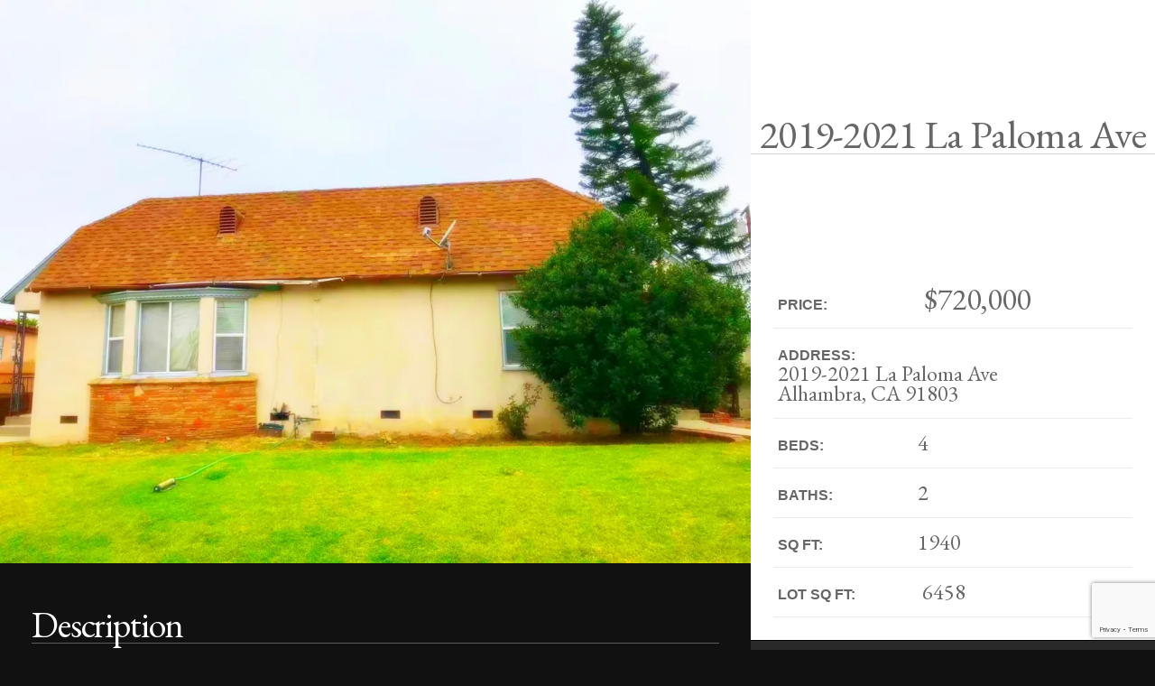

--- FILE ---
content_type: text/html; charset=UTF-8
request_url: https://sellhomeinca.com/listings/2019-2021-la-paloma-ave/
body_size: 15787
content:
<!DOCTYPE html>
<!--[if IE 7]>
<html class="ie ie7" lang="en-US">
<![endif]-->
<!--[if IE 8]>
<html class="ie ie8" lang="en-US">
<![endif]-->
<!--[if !(IE 7) | !(IE 8) ]><!-->
<html lang="en-US">
<head>
	<meta charset="UTF-8">
	<meta name="viewport" content="width=device-width">
	<title>2019-2021 La Paloma Ave | </title>
	<link rel="profile" href="http://gmpg.org/xfn/11">

<meta charset="UTF-8">
<meta name="viewport" content="width=device-width, initial-scale=1.0">
<link rel="pingback" href="https://sellhomeinca.com/xmlrpc.php">
<title>2019-2021 La Paloma Ave | Lan &quot;Gloria&quot; Xiao</title>
<meta name='robots' content='max-image-preview:large' />
<link rel='dns-prefetch' href='//cdnjs.cloudflare.com' />
<link rel='dns-prefetch' href='//stats.wp.com' />
<link rel='dns-prefetch' href='//fonts.googleapis.com' />
<link rel='preconnect' href='//i0.wp.com' />
<link rel='preconnect' href='//c0.wp.com' />
<link rel="alternate" type="application/rss+xml" title="Lan &quot;Gloria&quot; Xiao &raquo; Feed" href="https://sellhomeinca.com/feed/" />
<meta property="og:site_name" content="Lan &quot;Gloria&quot; Xiao"><meta property="og:title" content="2019-2021 La Paloma Ave"><meta property="og:description" content="Your Neighborhood Realtor"><meta property="og:image" content="https://i0.wp.com/sellhomeinca.com/wp-content/uploads/2019/06/Front-photo.jpg?fit=1440%2C1080&ssl=1"><meta property="og:url" content="https://sellhomeinca.com/listings/2019-2021-la-paloma-ave/"><meta property="og:type" content="article"><link rel="alternate" title="oEmbed (JSON)" type="application/json+oembed" href="https://sellhomeinca.com/wp-json/oembed/1.0/embed?url=https%3A%2F%2Fsellhomeinca.com%2Flistings%2F2019-2021-la-paloma-ave%2F" />
<link rel="alternate" title="oEmbed (XML)" type="text/xml+oembed" href="https://sellhomeinca.com/wp-json/oembed/1.0/embed?url=https%3A%2F%2Fsellhomeinca.com%2Flistings%2F2019-2021-la-paloma-ave%2F&#038;format=xml" />
<style id='wp-img-auto-sizes-contain-inline-css' type='text/css'>
img:is([sizes=auto i],[sizes^="auto," i]){contain-intrinsic-size:3000px 1500px}
/*# sourceURL=wp-img-auto-sizes-contain-inline-css */
</style>

<style id='wp-emoji-styles-inline-css' type='text/css'>

	img.wp-smiley, img.emoji {
		display: inline !important;
		border: none !important;
		box-shadow: none !important;
		height: 1em !important;
		width: 1em !important;
		margin: 0 0.07em !important;
		vertical-align: -0.1em !important;
		background: none !important;
		padding: 0 !important;
	}
/*# sourceURL=wp-emoji-styles-inline-css */
</style>
<link rel='stylesheet' id='mediaelement-css' href='https://c0.wp.com/c/6.9/wp-includes/js/mediaelement/mediaelementplayer-legacy.min.css' type='text/css' media='all' />
<link rel='stylesheet' id='wp-mediaelement-css' href='https://c0.wp.com/c/6.9/wp-includes/js/mediaelement/wp-mediaelement.min.css' type='text/css' media='all' />
<style id='jetpack-sharing-buttons-style-inline-css' type='text/css'>
.jetpack-sharing-buttons__services-list{display:flex;flex-direction:row;flex-wrap:wrap;gap:0;list-style-type:none;margin:5px;padding:0}.jetpack-sharing-buttons__services-list.has-small-icon-size{font-size:12px}.jetpack-sharing-buttons__services-list.has-normal-icon-size{font-size:16px}.jetpack-sharing-buttons__services-list.has-large-icon-size{font-size:24px}.jetpack-sharing-buttons__services-list.has-huge-icon-size{font-size:36px}@media print{.jetpack-sharing-buttons__services-list{display:none!important}}.editor-styles-wrapper .wp-block-jetpack-sharing-buttons{gap:0;padding-inline-start:0}ul.jetpack-sharing-buttons__services-list.has-background{padding:1.25em 2.375em}
/*# sourceURL=https://sellhomeinca.com/wp-content/plugins/jetpack/_inc/blocks/sharing-buttons/view.css */
</style>
<link rel='stylesheet' id='x-stack-css' href='https://sellhomeinca.com/wp-content/themes/x/framework/dist/css/site/stacks/integrity-light.css?ver=10.1.10' type='text/css' media='all' />
<link rel='stylesheet' id='wp_listings-css' href='https://sellhomeinca.com/wp-content/plugins/wp-listings/includes/css/wp-listings.css' type='text/css' media='all' />
<link rel='stylesheet' id='wp_listings_widgets-css' href='https://sellhomeinca.com/wp-content/plugins/wp-listings/includes/css/wp-listings-widgets.css' type='text/css' media='all' />
<link rel='stylesheet' id='font-awesome-5.8.2-css' href='https://cdnjs.cloudflare.com/ajax/libs/font-awesome/5.8.2/css/all.min.css?ver=5.8.2' type='text/css' media='all' />
<link rel='stylesheet' id='wplistings-google-fonts-css' href='//fonts.googleapis.com/css?family=Open+Sans+Pro%3A300%2C700%7CEB+Garamond%3A400&#038;ver=6.9' type='text/css' media='all' />
<style id='cs-inline-css' type='text/css'>
 :root{--x-root-background-color:#ffffff;--x-container-width:calc(100% - 2rem);--x-container-max-width:64rem;--x-a-color:#0073e6;--x-a-text-decoration:none solid auto #0073e6;--x-a-text-underline-offset:0.085em;--x-a-int-color:rgba(0,115,230,0.88);--x-a-int-text-decoration-color:rgba(0,115,230,0.88);--x-root-color:#000000;--x-root-font-family:"Helvetica Neue",Helvetica,Arial,sans-serif;--x-root-font-size:18px;--x-root-font-style:normal;--x-root-font-weight:400;--x-root-letter-spacing:0em;--x-root-line-height:1.6;--x-h1-color:#000000;--x-h1-font-family:inherit;--x-h1-font-size:3.815em;--x-h1-font-style:inherit;--x-h1-font-weight:inherit;--x-h1-letter-spacing:inherit;--x-h1-line-height:1.115;--x-h1-text-transform:inherit;--x-h2-color:#000000;--x-h2-font-family:inherit;--x-h2-font-size:3.052em;--x-h2-font-style:inherit;--x-h2-font-weight:inherit;--x-h2-letter-spacing:inherit;--x-h2-line-height:1.125;--x-h2-text-transform:inherit;--x-h3-color:#000000;--x-h3-font-family:inherit;--x-h3-font-size:2.441em;--x-h3-font-style:inherit;--x-h3-font-weight:inherit;--x-h3-letter-spacing:inherit;--x-h3-line-height:1.15;--x-h3-text-transform:inherit;--x-h4-color:#000000;--x-h4-font-family:inherit;--x-h4-font-size:1.953em;--x-h4-font-style:inherit;--x-h4-font-weight:inherit;--x-h4-letter-spacing:inherit;--x-h4-line-height:1.2;--x-h4-text-transform:inherit;--x-h5-color:#000000;--x-h5-font-family:inherit;--x-h5-font-size:1.563em;--x-h5-font-style:inherit;--x-h5-font-weight:inherit;--x-h5-letter-spacing:inherit;--x-h5-line-height:1.25;--x-h5-text-transform:inherit;--x-h6-color:#000000;--x-h6-font-family:inherit;--x-h6-font-size:1.25em;--x-h6-font-style:inherit;--x-h6-font-weight:inherit;--x-h6-letter-spacing:inherit;--x-h6-line-height:1.265;--x-h6-text-transform:inherit;--x-label-color:#000000;--x-label-font-family:inherit;--x-label-font-size:0.8em;--x-label-font-style:inherit;--x-label-font-weight:bold;--x-label-letter-spacing:inherit;--x-label-line-height:1.285;--x-label-text-transform:inherit;--x-content-copy-spacing:1.25rem;--x-content-h-margin-top:calc(1rem + 1.25em);--x-content-h-margin-bottom:1rem;--x-content-ol-padding-inline-start:1.25em;--x-content-ul-padding-inline-start:1em;--x-content-li-spacing:0.262em;--x-content-media-spacing:2.441rem;--x-input-background-color:#ffffff;--x-input-int-background-color:#ffffff;--x-input-color:#000000;--x-input-int-color:#0073e6;--x-input-font-family:inherit;--x-input-font-size:1em;--x-input-font-style:inherit;--x-input-font-weight:inherit;--x-input-letter-spacing:0em;--x-input-line-height:1.4;--x-input-text-align:inherit;--x-input-text-transform:inherit;--x-placeholder-opacity:0.33;--x-placeholder-int-opacity:0.55;--x-input-outline-width:4px;--x-input-outline-color:rgba(0,115,230,0.16);--x-input-padding-x:0.8em;--x-input-padding-y-extra:0.5em;--x-input-border-width:1px;--x-input-border-style:solid;--x-input-border-radius:2px;--x-input-border-color:#000000;--x-input-int-border-color:#0073e6;--x-input-box-shadow:0em 0.25em 0.65em 0em rgba(0,0,0,0.03);--x-input-int-box-shadow:0em 0.25em 0.65em 0em rgba(0,115,230,0.11);--x-select-indicator-image:url("data:image/svg+xml,%3Csvg xmlns='http://www.w3.org/2000/svg' viewBox='0 0 16 16'%3E%3Ctitle%3Eselect-84%3C/title%3E%3Cg fill='rgba(0,0,0,0.27)'%3E%3Cpath d='M7.4,1.2l-5,4l1.2,1.6L8,3.3l4.4,3.5l1.2-1.6l-5-4C8.3,0.9,7.7,0.9,7.4,1.2z'%3E%3C/path%3E %3Cpath d='M8,12.7L3.6,9.2l-1.2,1.6l5,4C7.6,14.9,7.8,15,8,15s0.4-0.1,0.6-0.2l5-4l-1.2-1.6L8,12.7z'%3E%3C/path%3E%3C/g%3E%3C/svg%3E");--x-select-indicator-hover-image:url("data:image/svg+xml,%3Csvg xmlns='http://www.w3.org/2000/svg' viewBox='0 0 16 16'%3E%3Ctitle%3Eselect-84%3C/title%3E%3Cg fill='rgba(0,0,0,0.27)'%3E%3Cpath d='M7.4,1.2l-5,4l1.2,1.6L8,3.3l4.4,3.5l1.2-1.6l-5-4C8.3,0.9,7.7,0.9,7.4,1.2z'%3E%3C/path%3E %3Cpath d='M8,12.7L3.6,9.2l-1.2,1.6l5,4C7.6,14.9,7.8,15,8,15s0.4-0.1,0.6-0.2l5-4l-1.2-1.6L8,12.7z'%3E%3C/path%3E%3C/g%3E%3C/svg%3E");--x-select-indicator-focus-image:url("data:image/svg+xml,%3Csvg xmlns='http://www.w3.org/2000/svg' viewBox='0 0 16 16'%3E%3Ctitle%3Eselect-84%3C/title%3E%3Cg fill='rgba(0,115,230,1)'%3E%3Cpath d='M7.4,1.2l-5,4l1.2,1.6L8,3.3l4.4,3.5l1.2-1.6l-5-4C8.3,0.9,7.7,0.9,7.4,1.2z'%3E%3C/path%3E %3Cpath d='M8,12.7L3.6,9.2l-1.2,1.6l5,4C7.6,14.9,7.8,15,8,15s0.4-0.1,0.6-0.2l5-4l-1.2-1.6L8,12.7z'%3E%3C/path%3E%3C/g%3E%3C/svg%3E");--x-select-indicator-size:1em;--x-select-indicator-spacing-x:0px;--x-date-indicator-image:url("data:image/svg+xml,%3Csvg xmlns='http://www.w3.org/2000/svg' viewBox='0 0 16 16'%3E%3Ctitle%3Eevent-confirm%3C/title%3E%3Cg fill='rgba(0,0,0,0.27)'%3E%3Cpath d='M11,16a1,1,0,0,1-.707-.293l-2-2,1.414-1.414L11,13.586l3.293-3.293,1.414,1.414-4,4A1,1,0,0,1,11,16Z'%3E%3C/path%3E %3Cpath d='M7,14H2V5H14V9h2V3a1,1,0,0,0-1-1H13V0H11V2H9V0H7V2H5V0H3V2H1A1,1,0,0,0,0,3V15a1,1,0,0,0,1,1H7Z'%3E%3C/path%3E%3C/g%3E%3C/svg%3E");--x-date-indicator-hover-image:url("data:image/svg+xml,%3Csvg xmlns='http://www.w3.org/2000/svg' viewBox='0 0 16 16'%3E%3Ctitle%3Eevent-confirm%3C/title%3E%3Cg fill='rgba(0,0,0,0.27)'%3E%3Cpath d='M11,16a1,1,0,0,1-.707-.293l-2-2,1.414-1.414L11,13.586l3.293-3.293,1.414,1.414-4,4A1,1,0,0,1,11,16Z'%3E%3C/path%3E %3Cpath d='M7,14H2V5H14V9h2V3a1,1,0,0,0-1-1H13V0H11V2H9V0H7V2H5V0H3V2H1A1,1,0,0,0,0,3V15a1,1,0,0,0,1,1H7Z'%3E%3C/path%3E%3C/g%3E%3C/svg%3E");--x-date-indicator-focus-image:url("data:image/svg+xml,%3Csvg xmlns='http://www.w3.org/2000/svg' viewBox='0 0 16 16'%3E%3Ctitle%3Eevent-confirm%3C/title%3E%3Cg fill='rgba(0,115,230,1)'%3E%3Cpath d='M11,16a1,1,0,0,1-.707-.293l-2-2,1.414-1.414L11,13.586l3.293-3.293,1.414,1.414-4,4A1,1,0,0,1,11,16Z'%3E%3C/path%3E %3Cpath d='M7,14H2V5H14V9h2V3a1,1,0,0,0-1-1H13V0H11V2H9V0H7V2H5V0H3V2H1A1,1,0,0,0,0,3V15a1,1,0,0,0,1,1H7Z'%3E%3C/path%3E%3C/g%3E%3C/svg%3E");--x-date-indicator-size:1em;--x-date-indicator-spacing-x:0px;--x-time-indicator-image:url("data:image/svg+xml,%3Csvg xmlns='http://www.w3.org/2000/svg' viewBox='0 0 16 16'%3E%3Ctitle%3Ewatch-2%3C/title%3E%3Cg fill='rgba(0,0,0,0.27)'%3E%3Cpath d='M14,8c0-1.8-0.8-3.4-2-4.5V1c0-0.6-0.4-1-1-1H5C4.4,0,4,0.4,4,1v2.5C2.8,4.6,2,6.2,2,8s0.8,3.4,2,4.5V15 c0,0.6,0.4,1,1,1h6c0.6,0,1-0.4,1-1v-2.5C13.2,11.4,14,9.8,14,8z M8,12c-2.2,0-4-1.8-4-4s1.8-4,4-4s4,1.8,4,4S10.2,12,8,12z'%3E%3C/path%3E%3C/g%3E%3C/svg%3E");--x-time-indicator-hover-image:url("data:image/svg+xml,%3Csvg xmlns='http://www.w3.org/2000/svg' viewBox='0 0 16 16'%3E%3Ctitle%3Ewatch-2%3C/title%3E%3Cg fill='rgba(0,0,0,0.27)'%3E%3Cpath d='M14,8c0-1.8-0.8-3.4-2-4.5V1c0-0.6-0.4-1-1-1H5C4.4,0,4,0.4,4,1v2.5C2.8,4.6,2,6.2,2,8s0.8,3.4,2,4.5V15 c0,0.6,0.4,1,1,1h6c0.6,0,1-0.4,1-1v-2.5C13.2,11.4,14,9.8,14,8z M8,12c-2.2,0-4-1.8-4-4s1.8-4,4-4s4,1.8,4,4S10.2,12,8,12z'%3E%3C/path%3E%3C/g%3E%3C/svg%3E");--x-time-indicator-focus-image:url("data:image/svg+xml,%3Csvg xmlns='http://www.w3.org/2000/svg' viewBox='0 0 16 16'%3E%3Ctitle%3Ewatch-2%3C/title%3E%3Cg fill='rgba(0,115,230,1)'%3E%3Cpath d='M14,8c0-1.8-0.8-3.4-2-4.5V1c0-0.6-0.4-1-1-1H5C4.4,0,4,0.4,4,1v2.5C2.8,4.6,2,6.2,2,8s0.8,3.4,2,4.5V15 c0,0.6,0.4,1,1,1h6c0.6,0,1-0.4,1-1v-2.5C13.2,11.4,14,9.8,14,8z M8,12c-2.2,0-4-1.8-4-4s1.8-4,4-4s4,1.8,4,4S10.2,12,8,12z'%3E%3C/path%3E%3C/g%3E%3C/svg%3E");--x-time-indicator-size:1em;--x-time-indicator-spacing-x:0px;--x-search-indicator-image:url("data:image/svg+xml,%3Csvg xmlns='http://www.w3.org/2000/svg' viewBox='0 0 16 16'%3E%3Ctitle%3Ee-remove%3C/title%3E%3Cg fill='rgba(0,0,0,0.27)'%3E%3Cpath d='M14.7,1.3c-0.4-0.4-1-0.4-1.4,0L8,6.6L2.7,1.3c-0.4-0.4-1-0.4-1.4,0s-0.4,1,0,1.4L6.6,8l-5.3,5.3 c-0.4,0.4-0.4,1,0,1.4C1.5,14.9,1.7,15,2,15s0.5-0.1,0.7-0.3L8,9.4l5.3,5.3c0.2,0.2,0.5,0.3,0.7,0.3s0.5-0.1,0.7-0.3 c0.4-0.4,0.4-1,0-1.4L9.4,8l5.3-5.3C15.1,2.3,15.1,1.7,14.7,1.3z'%3E%3C/path%3E%3C/g%3E%3C/svg%3E");--x-search-indicator-hover-image:url("data:image/svg+xml,%3Csvg xmlns='http://www.w3.org/2000/svg' viewBox='0 0 16 16'%3E%3Ctitle%3Ee-remove%3C/title%3E%3Cg fill='rgba(0,0,0,0.27)'%3E%3Cpath d='M14.7,1.3c-0.4-0.4-1-0.4-1.4,0L8,6.6L2.7,1.3c-0.4-0.4-1-0.4-1.4,0s-0.4,1,0,1.4L6.6,8l-5.3,5.3 c-0.4,0.4-0.4,1,0,1.4C1.5,14.9,1.7,15,2,15s0.5-0.1,0.7-0.3L8,9.4l5.3,5.3c0.2,0.2,0.5,0.3,0.7,0.3s0.5-0.1,0.7-0.3 c0.4-0.4,0.4-1,0-1.4L9.4,8l5.3-5.3C15.1,2.3,15.1,1.7,14.7,1.3z'%3E%3C/path%3E%3C/g%3E%3C/svg%3E");--x-search-indicator-focus-image:url("data:image/svg+xml,%3Csvg xmlns='http://www.w3.org/2000/svg' viewBox='0 0 16 16'%3E%3Ctitle%3Ee-remove%3C/title%3E%3Cg fill='rgba(0,115,230,1)'%3E%3Cpath d='M14.7,1.3c-0.4-0.4-1-0.4-1.4,0L8,6.6L2.7,1.3c-0.4-0.4-1-0.4-1.4,0s-0.4,1,0,1.4L6.6,8l-5.3,5.3 c-0.4,0.4-0.4,1,0,1.4C1.5,14.9,1.7,15,2,15s0.5-0.1,0.7-0.3L8,9.4l5.3,5.3c0.2,0.2,0.5,0.3,0.7,0.3s0.5-0.1,0.7-0.3 c0.4-0.4,0.4-1,0-1.4L9.4,8l5.3-5.3C15.1,2.3,15.1,1.7,14.7,1.3z'%3E%3C/path%3E%3C/g%3E%3C/svg%3E");--x-search-indicator-size:1em;--x-search-indicator-spacing-x:0px;--x-number-indicator-image:url("data:image/svg+xml,%3Csvg xmlns='http://www.w3.org/2000/svg' viewBox='0 0 16 16'%3E%3Ctitle%3Eselect-83%3C/title%3E%3Cg%3E%3Cpolygon fill='rgba(0,0,0,0.27)' points='2,6 14,6 8,0 '%3E%3C/polygon%3E %3Cpolygon fill='rgba(0,0,0,0.27)' points='8,16 14,10 2,10 '%3E%3C/polygon%3E%3C/g%3E%3C/svg%3E");--x-number-indicator-hover-image:url("data:image/svg+xml,%3Csvg xmlns='http://www.w3.org/2000/svg' viewBox='0 0 16 16'%3E%3Ctitle%3Eselect-83%3C/title%3E%3Cg%3E%3Cpolygon fill='rgba(0,0,0,0.27)' points='2,6 14,6 8,0 '%3E%3C/polygon%3E %3Cpolygon fill='rgba(0,0,0,0.27)' points='8,16 14,10 2,10 '%3E%3C/polygon%3E%3C/g%3E%3C/svg%3E");--x-number-indicator-focus-image:url("data:image/svg+xml,%3Csvg xmlns='http://www.w3.org/2000/svg' viewBox='0 0 16 16'%3E%3Ctitle%3Eselect-83%3C/title%3E%3Cg%3E%3Cpolygon fill='rgba(0,115,230,1)' points='2,6 14,6 8,0 '%3E%3C/polygon%3E %3Cpolygon fill='rgba(0,115,230,1)' points='8,16 14,10 2,10 '%3E%3C/polygon%3E%3C/g%3E%3C/svg%3E");--x-number-indicator-size:1em;--x-number-indicator-spacing-x:0px;--x-rc-font-size:24px;--x-rc-background-color:#ffffff;--x-rc-int-background-color:#ffffff;--x-rc-checked-background-color:#0073e6;--x-rc-outline-width:4px;--x-rc-outline-color:rgba(0,115,230,0.16);--x-radio-marker:url("data:image/svg+xml,%3Csvg xmlns='http://www.w3.org/2000/svg' viewBox='0 0 16 16'%3E%3Ctitle%3Eshape-oval%3C/title%3E%3Cg fill='%23ffffff'%3E%3Ccircle cx='8' cy='8' r='8'%3E%3C/circle%3E%3C/g%3E%3C/svg%3E");--x-radio-marker-inset:13px;--x-checkbox-marker:url("data:image/svg+xml,%3Csvg xmlns='http://www.w3.org/2000/svg' viewBox='0 0 16 16'%3E%3Ctitle%3Eo-check%3C/title%3E%3Cg fill='%23ffffff'%3E%3Cpolygon points='5.6,8.4 1.6,6 0,7.6 5.6,14 16,3.6 14.4,2 '%3E%3C/polygon%3E%3C/g%3E%3C/svg%3E");--x-checkbox-marker-inset:8px;--x-rc-border-width:1px;--x-rc-border-style:solid;--x-checkbox-border-radius:2px;--x-rc-border-color:#000000;--x-rc-int-border-color:#0073e6;--x-rc-checked-border-color:#0073e6;--x-rc-box-shadow:0em 0.25em 0.65em 0em rgba(0,0,0,0.03);--x-rc-int-box-shadow:0em 0.25em 0.65em 0em rgba(0,115,230,0.11);--x-rc-checked-box-shadow:0em 0.25em 0.65em 0em rgba(0,115,230,0.11);--x-submit-background-color:#000000;--x-submit-int-background-color:#0073e6;--x-submit-min-width:none;--x-submit-padding-x-extra:1.25em;--x-submit-color:#ffffff;--x-submit-int-color:#ffffff;--x-submit-font-weight:bold;--x-submit-text-align:center;--x-submit-outline-width:4px;--x-submit-outline-color:rgba(0,115,230,0.16);--x-submit-border-radius:100em;--x-submit-border-color:#000000;--x-submit-int-border-color:#0073e6;--x-submit-box-shadow:0em 0.25em 0.65em 0em rgba(0,0,0,0.03);--x-submit-int-box-shadow:0em 0.25em 0.65em 0em rgba(0,115,230,0.11);} a,h1 a:hover,h2 a:hover,h3 a:hover,h4 a:hover,h5 a:hover,h6 a:hover,.x-breadcrumb-wrap a:hover,.widget ul li a:hover,.widget ol li a:hover,.widget.widget_text ul li a,.widget.widget_text ol li a,.widget_nav_menu .current-menu-item > a,.x-accordion-heading .x-accordion-toggle:hover,.x-comment-author a:hover,.x-comment-time:hover,.x-recent-posts a:hover .h-recent-posts{color:#ff007b;}a:hover,.widget.widget_text ul li a:hover,.widget.widget_text ol li a:hover,.x-twitter-widget ul li a:hover{color:hsl(331,74%,41%);}.rev_slider_wrapper,a.x-img-thumbnail:hover,.x-slider-container.below,.page-template-template-blank-3-php .x-slider-container.above,.page-template-template-blank-6-php .x-slider-container.above{border-color:#ff007b;}.entry-thumb:before,.x-pagination span.current,.woocommerce-pagination span[aria-current],.flex-direction-nav a,.flex-control-nav a:hover,.flex-control-nav a.flex-active,.mejs-time-current,.x-dropcap,.x-skill-bar .bar,.x-pricing-column.featured h2,.h-comments-title small,.x-entry-share .x-share:hover,.x-highlight,.x-recent-posts .x-recent-posts-img:after{background-color:#ff007b;}.x-nav-tabs > .active > a,.x-nav-tabs > .active > a:hover{box-shadow:inset 0 3px 0 0 #ff007b;}.x-main{width:calc(74% - 2.463055%);}.x-sidebar{width:calc(100% - 2.463055% - 74%);}.x-comment-author,.x-comment-time,.comment-form-author label,.comment-form-email label,.comment-form-url label,.comment-form-rating label,.comment-form-comment label,.widget_calendar #wp-calendar caption,.widget.widget_rss li .rsswidget{font-family:inherit;font-weight:inherit;}.p-landmark-sub,.p-meta,input,button,select,textarea{font-family:inherit;}.widget ul li a,.widget ol li a,.x-comment-time{color:hsl(0,0%,34%);}.widget_text ol li a,.widget_text ul li a{color:#ff007b;}.widget_text ol li a:hover,.widget_text ul li a:hover{color:hsl(331,74%,41%);}.comment-form-author label,.comment-form-email label,.comment-form-url label,.comment-form-rating label,.comment-form-comment label,.widget_calendar #wp-calendar th,.p-landmark-sub strong,.widget_tag_cloud .tagcloud a:hover,.widget_tag_cloud .tagcloud a:active,.entry-footer a:hover,.entry-footer a:active,.x-breadcrumbs .current,.x-comment-author,.x-comment-author a{color:#272727;}.widget_calendar #wp-calendar th{border-color:#272727;}.h-feature-headline span i{background-color:#272727;}@media (max-width:978.98px){}html{font-size:16px;}@media (min-width:480px){html{font-size:16px;}}@media (min-width:767px){html{font-size:16px;}}@media (min-width:979px){html{font-size:16px;}}@media (min-width:1200px){html{font-size:16px;}}body{font-style:normal;font-weight:inherit;color:hsl(0,0%,34%);background:#f2f2f2 url(//theme.co/media/bg-integrity-91.jpg) center top repeat;}.w-b{font-weight:inherit !important;}h1,h2,h3,h4,h5,h6,.h1,.h2,.h3,.h4,.h5,.h6{font-family:inherit;font-style:normal;font-weight:inherit;}h1,.h1{letter-spacing:-0.017em;}h2,.h2{letter-spacing:-0.023em;}h3,.h3{letter-spacing:-0.029em;}h4,.h4{letter-spacing:-0.039em;}h5,.h5{letter-spacing:-0.044em;}h6,.h6{letter-spacing:-0.067em;}.w-h{font-weight:inherit !important;}.x-container.width{width:90%;}.x-container.max{max-width:1500px;}.x-bar-content.x-container.width{flex-basis:90%;}.x-main.full{float:none;display:block;width:auto;}@media (max-width:978.98px){.x-main.full,.x-main.left,.x-main.right,.x-sidebar.left,.x-sidebar.right{float:none;display:block;width:auto !important;}}.entry-header,.entry-content{font-size:0.875rem;}body,input,button,select,textarea{font-family:inherit;}h1,h2,h3,h4,h5,h6,.h1,.h2,.h3,.h4,.h5,.h6,h1 a,h2 a,h3 a,h4 a,h5 a,h6 a,.h1 a,.h2 a,.h3 a,.h4 a,.h5 a,.h6 a,blockquote{color:#272727;}.cfc-h-tx{color:#272727 !important;}.cfc-h-bd{border-color:#272727 !important;}.cfc-h-bg{background-color:#272727 !important;}.cfc-b-tx{color:hsl(0,0%,34%) !important;}.cfc-b-bd{border-color:hsl(0,0%,34%) !important;}.cfc-b-bg{background-color:hsl(0,0%,34%) !important;}.x-btn,.button,[type="submit"]{color:#ff007b;border-color:#ff007b;background-color:#ff007b;text-shadow:0 0.075em 0.075em rgba(0,0,0,0.5);border-radius:0.25em;}.x-btn:hover,.button:hover,[type="submit"]:hover{color:#ff007b;border-color:#ff007b;background-color:hsl(0,0%,100%);text-shadow:0 0.075em 0.075em rgba(0,0,0,0.5);}.x-btn.x-btn-real,.x-btn.x-btn-real:hover{margin-bottom:0.25em;text-shadow:0 0.075em 0.075em rgba(0,0,0,0.65);}.x-btn.x-btn-real{box-shadow:0 0.25em 0 0 #a71000,0 4px 9px rgba(0,0,0,0.75);}.x-btn.x-btn-real:hover{box-shadow:0 0.25em 0 0 #a71000,0 4px 9px rgba(0,0,0,0.75);}.x-btn.x-btn-flat,.x-btn.x-btn-flat:hover{margin-bottom:0;text-shadow:0 0.075em 0.075em rgba(0,0,0,0.65);box-shadow:none;}.x-btn.x-btn-transparent,.x-btn.x-btn-transparent:hover{margin-bottom:0;border-width:3px;text-shadow:none;text-transform:uppercase;background-color:transparent;box-shadow:none;}.x-topbar .p-info a:hover,.x-widgetbar .widget ul li a:hover{color:#ff007b;}.x-topbar .p-info,.x-topbar .p-info a,.x-navbar .desktop .x-nav > li > a,.x-navbar .desktop .sub-menu a,.x-navbar .mobile .x-nav li > a,.x-breadcrumb-wrap a,.x-breadcrumbs .delimiter{color:rgb(255,255,255);}.x-navbar .desktop .x-nav > li > a:hover,.x-navbar .desktop .x-nav > .x-active > a,.x-navbar .desktop .x-nav > .current-menu-item > a,.x-navbar .desktop .sub-menu a:hover,.x-navbar .desktop .sub-menu .x-active > a,.x-navbar .desktop .sub-menu .current-menu-item > a,.x-navbar .desktop .x-nav .x-megamenu > .sub-menu > li > a,.x-navbar .mobile .x-nav li > a:hover,.x-navbar .mobile .x-nav .x-active > a,.x-navbar .mobile .x-nav .current-menu-item > a{color:#ff007b;}.x-navbar .desktop .x-nav > li > a:hover,.x-navbar .desktop .x-nav > .x-active > a,.x-navbar .desktop .x-nav > .current-menu-item > a{box-shadow:inset 0 4px 0 0 #ff007b;}.x-navbar .desktop .x-nav > li > a{height:50px;padding-top:22px;}.x-navbar-fixed-top-active .x-navbar-wrap{margin-bottom:1px;}.x-navbar .desktop .x-nav > li ul{top:calc(50px - 15px);}.x-colophon.top,.x-colophon.bottom{border-top:1px solid #e0e0e0;border-top:1px solid rgba(0,0,0,0.085);background-color:transparent;box-shadow:inset 0 1px 0 0 rgba(255,255,255,0.8);}@media (max-width:979px){.x-navbar-fixed-top-active .x-navbar-wrap{margin-bottom:0;}}body.x-navbar-fixed-top-active .x-navbar-wrap{height:50px;}.x-navbar-inner{min-height:50px;}.x-brand{margin-top:8px;font-family:inherit;font-size:35px;font-style:normal;font-weight:inherit;letter-spacing:0em;text-transform:uppercase;color:#7a2452;}.x-brand:hover,.x-brand:focus{color:#7a2452;}.x-brand img{width:calc(400px / 2);}.x-navbar .x-nav-wrap .x-nav > li > a{font-family:inherit;font-style:normal;font-weight:inherit;letter-spacing:-0.08em;text-transform:uppercase;}.x-navbar .desktop .x-nav > li > a{font-size:13px;}.x-navbar .desktop .x-nav > li > a:not(.x-btn-navbar-woocommerce){padding-left:14px;padding-right:14px;}.x-navbar .desktop .x-nav > li > a > span{margin-right:--0.08em;}.x-btn-navbar{margin-top:12px;}.x-btn-navbar,.x-btn-navbar.collapsed{font-size:16px;}@media (max-width:979px){body.x-navbar-fixed-top-active .x-navbar-wrap{height:auto;}.x-widgetbar{left:0;right:0;}}.x-colophon.top,.x-colophon.bottom{border-top:1px solid #e0e0e0;border-top:1px solid rgba(0,0,0,0.085);background-color:transparent;box-shadow:inset 0 1px 0 0 rgba(255,255,255,0.8);} @font-face{font-family:'FontAwesomePro';font-style:normal;font-weight:900;font-display:block;src:url('https://sellhomeinca.com/wp-content/plugins/cornerstone-old-2023-04-05/assets/fonts/fa-solid-900.woff2') format('woff2'),url('https://sellhomeinca.com/wp-content/plugins/cornerstone-old-2023-04-05/assets/fonts/fa-solid-900.woff') format('woff'),url('https://sellhomeinca.com/wp-content/plugins/cornerstone-old-2023-04-05/assets/fonts/fa-solid-900.ttf') format('truetype');}[data-x-fa-pro-icon]{font-family:"FontAwesomePro" !important;}[data-x-fa-pro-icon]:before{content:attr(data-x-fa-pro-icon);}[data-x-icon],[data-x-icon-o],[data-x-icon-l],[data-x-icon-s],[data-x-icon-b],[data-x-fa-pro-icon],[class*="cs-fa-"]{display:inline-block;font-style:normal;font-weight:400;text-decoration:inherit;text-rendering:auto;-webkit-font-smoothing:antialiased;-moz-osx-font-smoothing:grayscale;}[data-x-icon].left,[data-x-icon-o].left,[data-x-icon-l].left,[data-x-icon-s].left,[data-x-icon-b].left,[data-x-fa-pro-icon].left,[class*="cs-fa-"].left{margin-right:0.5em;}[data-x-icon].right,[data-x-icon-o].right,[data-x-icon-l].right,[data-x-icon-s].right,[data-x-icon-b].right,[data-x-fa-pro-icon].right,[class*="cs-fa-"].right{margin-left:0.5em;}[data-x-icon]:before,[data-x-icon-o]:before,[data-x-icon-l]:before,[data-x-icon-s]:before,[data-x-icon-b]:before,[data-x-fa-pro-icon]:before,[class*="cs-fa-"]:before{line-height:1;}@font-face{font-family:'FontAwesome';font-style:normal;font-weight:900;font-display:block;src:url('https://sellhomeinca.com/wp-content/plugins/cornerstone-old-2023-04-05/assets/fonts/fa-solid-900.woff2') format('woff2'),url('https://sellhomeinca.com/wp-content/plugins/cornerstone-old-2023-04-05/assets/fonts/fa-solid-900.woff') format('woff'),url('https://sellhomeinca.com/wp-content/plugins/cornerstone-old-2023-04-05/assets/fonts/fa-solid-900.ttf') format('truetype');}[data-x-icon],[data-x-icon-s],[data-x-icon][class*="cs-fa-"]{font-family:"FontAwesome" !important;font-weight:900;}[data-x-icon]:before,[data-x-icon][class*="cs-fa-"]:before{content:attr(data-x-icon);}[data-x-icon-s]:before{content:attr(data-x-icon-s);}@font-face{font-family:'FontAwesomeRegular';font-style:normal;font-weight:400;font-display:block;src:url('https://sellhomeinca.com/wp-content/plugins/cornerstone-old-2023-04-05/assets/fonts/fa-regular-400.woff2') format('woff2'),url('https://sellhomeinca.com/wp-content/plugins/cornerstone-old-2023-04-05/assets/fonts/fa-regular-400.woff') format('woff'),url('https://sellhomeinca.com/wp-content/plugins/cornerstone-old-2023-04-05/assets/fonts/fa-regular-400.ttf') format('truetype');}@font-face{font-family:'FontAwesomePro';font-style:normal;font-weight:400;font-display:block;src:url('https://sellhomeinca.com/wp-content/plugins/cornerstone-old-2023-04-05/assets/fonts/fa-regular-400.woff2') format('woff2'),url('https://sellhomeinca.com/wp-content/plugins/cornerstone-old-2023-04-05/assets/fonts/fa-regular-400.woff') format('woff'),url('https://sellhomeinca.com/wp-content/plugins/cornerstone-old-2023-04-05/assets/fonts/fa-regular-400.ttf') format('truetype');}[data-x-icon-o]{font-family:"FontAwesomeRegular" !important;}[data-x-icon-o]:before{content:attr(data-x-icon-o);}@font-face{font-family:'FontAwesomeLight';font-style:normal;font-weight:300;font-display:block;src:url('https://sellhomeinca.com/wp-content/plugins/cornerstone-old-2023-04-05/assets/fonts/fa-light-300.woff2') format('woff2'),url('https://sellhomeinca.com/wp-content/plugins/cornerstone-old-2023-04-05/assets/fonts/fa-light-300.woff') format('woff'),url('https://sellhomeinca.com/wp-content/plugins/cornerstone-old-2023-04-05/assets/fonts/fa-light-300.ttf') format('truetype');}@font-face{font-family:'FontAwesomePro';font-style:normal;font-weight:300;font-display:block;src:url('https://sellhomeinca.com/wp-content/plugins/cornerstone-old-2023-04-05/assets/fonts/fa-light-300.woff2') format('woff2'),url('https://sellhomeinca.com/wp-content/plugins/cornerstone-old-2023-04-05/assets/fonts/fa-light-300.woff') format('woff'),url('https://sellhomeinca.com/wp-content/plugins/cornerstone-old-2023-04-05/assets/fonts/fa-light-300.ttf') format('truetype');}[data-x-icon-l]{font-family:"FontAwesomeLight" !important;font-weight:300;}[data-x-icon-l]:before{content:attr(data-x-icon-l);}@font-face{font-family:'FontAwesomeBrands';font-style:normal;font-weight:normal;font-display:block;src:url('https://sellhomeinca.com/wp-content/plugins/cornerstone-old-2023-04-05/assets/fonts/fa-brands-400.woff2') format('woff2'),url('https://sellhomeinca.com/wp-content/plugins/cornerstone-old-2023-04-05/assets/fonts/fa-brands-400.woff') format('woff'),url('https://sellhomeinca.com/wp-content/plugins/cornerstone-old-2023-04-05/assets/fonts/fa-brands-400.ttf') format('truetype');}[data-x-icon-b]{font-family:"FontAwesomeBrands" !important;}[data-x-icon-b]:before{content:attr(data-x-icon-b);}.x-colophon.bottom{padding:0px 0;}section.content-area,div.content-area{padding:5% 5% 5% 5%;}.x-colophon.bottom .x-colophon-content{margin:0px 0 0px;}
/*# sourceURL=cs-inline-css */
</style>
<script type="text/javascript" src="https://c0.wp.com/c/6.9/wp-includes/js/jquery/jquery.min.js" id="jquery-core-js"></script>
<script type="text/javascript" src="https://c0.wp.com/c/6.9/wp-includes/js/jquery/jquery-migrate.min.js" id="jquery-migrate-js"></script>
<link rel="https://api.w.org/" href="https://sellhomeinca.com/wp-json/" /><link rel="alternate" title="JSON" type="application/json" href="https://sellhomeinca.com/wp-json/wp/v2/listing/525" /><link rel="canonical" href="https://sellhomeinca.com/listings/2019-2021-la-paloma-ave/" />
<link rel='shortlink' href='https://sellhomeinca.com/?p=525' />
	<style>img#wpstats{display:none}</style>
		<!-- Analytics by WP Statistics - https://wp-statistics.com -->
<meta name="generator" content="Elementor 3.34.3; features: additional_custom_breakpoints; settings: css_print_method-external, google_font-enabled, font_display-swap">
			<style>
				.e-con.e-parent:nth-of-type(n+4):not(.e-lazyloaded):not(.e-no-lazyload),
				.e-con.e-parent:nth-of-type(n+4):not(.e-lazyloaded):not(.e-no-lazyload) * {
					background-image: none !important;
				}
				@media screen and (max-height: 1024px) {
					.e-con.e-parent:nth-of-type(n+3):not(.e-lazyloaded):not(.e-no-lazyload),
					.e-con.e-parent:nth-of-type(n+3):not(.e-lazyloaded):not(.e-no-lazyload) * {
						background-image: none !important;
					}
				}
				@media screen and (max-height: 640px) {
					.e-con.e-parent:nth-of-type(n+2):not(.e-lazyloaded):not(.e-no-lazyload),
					.e-con.e-parent:nth-of-type(n+2):not(.e-lazyloaded):not(.e-no-lazyload) * {
						background-image: none !important;
					}
				}
			</style>
			<meta name="generator" content="Powered by Slider Revolution 6.6.20 - responsive, Mobile-Friendly Slider Plugin for WordPress with comfortable drag and drop interface." />
<link rel="icon" href="https://i0.wp.com/sellhomeinca.com/wp-content/uploads/2023/04/remax.png?fit=27%2C32&#038;ssl=1" sizes="32x32" />
<link rel="icon" href="https://i0.wp.com/sellhomeinca.com/wp-content/uploads/2023/04/remax.png?fit=100%2C120&#038;ssl=1" sizes="192x192" />
<link rel="apple-touch-icon" href="https://i0.wp.com/sellhomeinca.com/wp-content/uploads/2023/04/remax.png?fit=100%2C120&#038;ssl=1" />
<meta name="msapplication-TileImage" content="https://i0.wp.com/sellhomeinca.com/wp-content/uploads/2023/04/remax.png?fit=100%2C120&#038;ssl=1" />
<script>function setREVStartSize(e){
			//window.requestAnimationFrame(function() {
				window.RSIW = window.RSIW===undefined ? window.innerWidth : window.RSIW;
				window.RSIH = window.RSIH===undefined ? window.innerHeight : window.RSIH;
				try {
					var pw = document.getElementById(e.c).parentNode.offsetWidth,
						newh;
					pw = pw===0 || isNaN(pw) || (e.l=="fullwidth" || e.layout=="fullwidth") ? window.RSIW : pw;
					e.tabw = e.tabw===undefined ? 0 : parseInt(e.tabw);
					e.thumbw = e.thumbw===undefined ? 0 : parseInt(e.thumbw);
					e.tabh = e.tabh===undefined ? 0 : parseInt(e.tabh);
					e.thumbh = e.thumbh===undefined ? 0 : parseInt(e.thumbh);
					e.tabhide = e.tabhide===undefined ? 0 : parseInt(e.tabhide);
					e.thumbhide = e.thumbhide===undefined ? 0 : parseInt(e.thumbhide);
					e.mh = e.mh===undefined || e.mh=="" || e.mh==="auto" ? 0 : parseInt(e.mh,0);
					if(e.layout==="fullscreen" || e.l==="fullscreen")
						newh = Math.max(e.mh,window.RSIH);
					else{
						e.gw = Array.isArray(e.gw) ? e.gw : [e.gw];
						for (var i in e.rl) if (e.gw[i]===undefined || e.gw[i]===0) e.gw[i] = e.gw[i-1];
						e.gh = e.el===undefined || e.el==="" || (Array.isArray(e.el) && e.el.length==0)? e.gh : e.el;
						e.gh = Array.isArray(e.gh) ? e.gh : [e.gh];
						for (var i in e.rl) if (e.gh[i]===undefined || e.gh[i]===0) e.gh[i] = e.gh[i-1];
											
						var nl = new Array(e.rl.length),
							ix = 0,
							sl;
						e.tabw = e.tabhide>=pw ? 0 : e.tabw;
						e.thumbw = e.thumbhide>=pw ? 0 : e.thumbw;
						e.tabh = e.tabhide>=pw ? 0 : e.tabh;
						e.thumbh = e.thumbhide>=pw ? 0 : e.thumbh;
						for (var i in e.rl) nl[i] = e.rl[i]<window.RSIW ? 0 : e.rl[i];
						sl = nl[0];
						for (var i in nl) if (sl>nl[i] && nl[i]>0) { sl = nl[i]; ix=i;}
						var m = pw>(e.gw[ix]+e.tabw+e.thumbw) ? 1 : (pw-(e.tabw+e.thumbw)) / (e.gw[ix]);
						newh =  (e.gh[ix] * m) + (e.tabh + e.thumbh);
					}
					var el = document.getElementById(e.c);
					if (el!==null && el) el.style.height = newh+"px";
					el = document.getElementById(e.c+"_wrapper");
					if (el!==null && el) {
						el.style.height = newh+"px";
						el.style.display = "block";
					}
				} catch(e){
					console.log("Failure at Presize of Slider:" + e)
				}
			//});
		  };</script>
		<style type="text/css" id="wp-custom-css">
			.x-navbar-inner {
    min-height: 50px;
	background: #7a2452;
}
section.content-area, div.content-area {
    overflow: visible;
}
.x-navbar .desktop .sub-menu a, .x-navbar .mobile .x-nav li > a, .x-breadcrumb-wrap a, .x-breadcrumbs .delimiter {
color: #ff007b;
} 
		</style>
		<style id="sccss">/* Enter Your Custom CSS Here */

@font-face {
    font-family: 'bromelloregular';
    src: url('wp-content/themes/x/fonts/bromello-regular-webfont.woff2') format('woff2'),
         url('wp-content/themes/x/fonts/bromello-regular-webfont.woff') format('woff');
    font-weight: normal;
    font-style: normal;

} </style></head>
<body class="wp-singular listing-template-default single single-listing postid-525 wp-theme-x x-integrity x-integrity-light x-full-width-layout-active x-content-sidebar-active x-post-meta-disabled elementor-default elementor-kit-2068 x-navbar-fixed-top-active listing-template-custom cornerstone-v7_1_10 x-v10_1_10">

			<article id="post-525" class="entry-content wplistings-single-listing listing-template post-525 listing type-listing status-publish has-post-thumbnail hentry status-sold locations-alhambra property-types-duplex" role="main">

				<!-- Version 1.3.3 -->
	<script type="text/javascript">
	jQuery(document).ready(function() {
		jQuery( ".navigation a" ).smoothScroll();
		jQuery( ".iframe-wrap" ).fitVids();
	});

	jQuery(function( $ ){
		$('body').scrollspy({ target: '#listing-sidebar' })

		$(window).scroll(function () {
		  if ($(document).scrollTop() > 1 ) {
			$('#listing-sidebar').addClass('expand');
		  } else {
			$('#listing-sidebar').removeClass('expand');
		  }
		});

	});
	</script>

	<style>
	*, *:before, *:after {
		-moz-box-sizing: border-box;
		-webkit-box-sizing: border-box;
		box-sizing: border-box;
	}
	html, body, div, span, applet, object, iframe,
	h1, h2, h3, h4, h5, h6, p, blockquote, pre,
	a, abbr, acronym, address, big, cite, code,
	del, dfn, em, img, ins, kbd, q, s, samp,
	small, strike, strong, sub, sup, tt, var,
	b, u, i, center,
	dl, dt, dd, ol, ul, li,
	fieldset, form, label, legend,
	table, caption, tbody, tfoot, thead, tr, th, td,
	article, aside, canvas, details, embed, 
	figure, figcaption, footer, header, hgroup, 
	menu, nav, output, ruby, section, summary,
	time, mark, audio, video {
		margin: 0;
		padding: 0;
		border: 0;
		font-size: 100%;
		font: inherit;
		vertical-align: baseline;
	}
	/* HTML5 display-role reset for older browsers */
	article, aside, details, figcaption, figure, 
	footer, header, hgroup, menu, nav, section {
		display: block;
	}
	body, br {
		line-height: 1;
	}
	ol,
	ul,
	li,
	.entry-content ul li {
		list-style: none;
	}
	blockquote, q {
		quotes: none;
	}
	blockquote:before, blockquote:after,
	q:before, q:after {
		content: '';
		content: none;
	}
	table {
		border-collapse: collapse;
		border-spacing: 0;
	}
	html, html a {
		-webkit-font-smoothing: antialiased;
		text-shadow: 1px 1px 1px rgba(0,0,0,0.004);
	}
	/* IE9 gradient */
	.gradient {
		filter: none;
	}
	
	/** Override theme defaults **/

	body,
	body.listing-template-custom,
	.site,
	.wrap,
	#wrap,
	#inner,
	#content,
	#content-sidebar-wrap,
	.full-width-content #content-sidebar-wrap,
	.site-inner .wrap,
	.content-sidebar-wrap,
	.single-listing .site-inner,
	.single-listing .content,
	.single-listing .hentry,
	.single-listing.full-width .hentry,
	.single-listing .entry,
	.single-listing .entry-content {
		position: relative;
		padding: 0;
		margin: 0;
		max-width: none;
		width: 100%;
		background: #111;
		color: #fff;
		font-family: "Open Sans", sans-serif;
		font-size: 18px;
		font-weight: 300;
	}
	body.listing-template-custom .site-inner {
		padding: 0 !important;
		background-image: none;
	}
	.entry-content a,
	.entry-content a:link,
	.entry-content a:visited {
		color: #DAD33D;
		border-bottom: 1px solid #fff;
		text-decoration: none;
	}
	.entry-content a:hover {
		color: #fff;
		text-decoration: none;
		border-bottom: none;
	}
	.entry-content img {
		border: none;
	}
	.entry-content img a,
	.entry-content .agent-social-profiles a {
		border-bottom: none;
	}
	body.listing-template-custom p,
	body.listing-template-custom h1,
	body.listing-template-custom h2,
	body.listing-template-custom h3,
	body.listing-template-custom h4,
	body.listing-template-custom h5,
	body.listing-template-custom h6 {
		color: #fff;
		font-family: "EB Garamond", serif;
		font-size: 18px;
		font-weight: 400;
		margin-bottom: 25px;
	}
	body.listing-template-custom h2 {
		font-size: 48px;
	}
	body.listing-template-custom h3 {
		font-size: 40px;
		border-bottom: 1px solid #5a5a5a;
	}
	body.listing-template-custom h4 {
		font-size: 32px;
		border-bottom: 1px solid #5a5a5a;
	}
	body.listing-template-custom h5,
	body.listing-template-custom h6 {
		font-size: 26px;
	}
	#listing-content h3,
	#listing-content h4 {
		margin: 25px 0;
	}
	body .entry-content p {
		color: #fff;
		font-family: "EB Garamond", serif;
		font-size: 20px;
		font-weight: 400;
		line-height: 30px;
		margin-bottom: 25px;
	}
	.site-inner,
	.entry-content ul,
	.entry-content ul li,
	.entry-header {
		margin: 0;
		padding: 0;
	}
	#listing-sidebar > .entry-header {
		padding: 8rem 0;
	}
	.entry-content > *:not(.alignwide):not(.alignfull):not(.alignleft):not(.alignright):not(.is-style-wide) {
		width: 100vw;
		margin: 0;
		max-width: none;
	}
	#listing-content {max-width:none;margin:0;}
	#listing-sidebar {margin:0;}
	.entry-content #listing-sidebar .entry-header .entry-title::before {display:none;}
	.entry-content #listing-sidebar .entry-header {margin:0;}
	.entry-content #listing-sidebar .entry-header {text-align:center;}

	a,
	input:focus,
	input[type="button"],
	input[type="reset"],
	input[type="submit"],
	textarea:focus,
	#listing-sidebar .navigation li {
		-webkit-transition: all 0.25s ease-in-out;
		-moz-transition:    all 0.25s ease-in-out;
		-ms-transition:     all 0.25s ease-in-out;
		-o-transition:      all 0.25s ease-in-out;
		transition:         all 0.25s ease-in-out;
	}

	::-moz-selection {
		background-color: #000;
		color: #DAD33D;
	}

	::selection {
		background-color: #000;
		color: #DAD33D;
	}

	#quicksearch-scrollspy {
		display: none;
	}

	/** Header **/
	header.entry-header {
		background: #fff;
		color: #666;
		padding: 20px 25px;
		display: block !important;
	}
	header h1.entry-title{
		color: #666;
		margin: 0;
		padding: 0;
		font-size: 44px;
		font-weight: 400;
		line-height: 42px;
		text-transform: none;
		border: none;
		border-bottom: 1px solid #d3d3d3;
	}

	/** Content **/
	#listing-content {
		width: 65%;
		float: left;
		padding: 0;
		background: #111;
	}
	#listing-description,
	#listing-details,
	#listing-gallery,
	#listing-video,
	#listing-school-neighborhood,
	#listing-contact,
	#listing-map,
	#listing-disclaimer {
		overflow: hidden;
		padding: 0 35px;
		margin: 0 0 20px;
	}
	#listing-disclaimer,
	#listing-disclaimer p {
		font-size: 0.75em;
	}
	#listing-description .listing-full-details-link {
		line-height: normal;
	}
	#listing-map p {
		color: #333;
		font-family: sans-serif;
	}
	#listing-image {
		position: relative;
	}
	span.listing-open-house {
		position: absolute;
		top: 0;
		left: 0;
		padding: 10px;
		background: #be1d2c;
		background: rgba(190,29,44,.7);
		color: #fff;
	}
	.single-listing-image {
		width: 100%;
		height: auto;
		margin-bottom: 20px;
	}

	/** Sidebar **/
	#listing-sidebar {
		position: fixed;
		width: 35%;
		height: 100%;
		right: 0;
		padding: 0;
		color: #666;
		background: #fff;
		overflow: auto;
	}
	#listing-sidebar.expand header {
		display: none;
	}
	#listing-sidebar p {
		color: #666;
		margin: 0;
		padding: 0;
		line-height: 22px;
	}
	#listing-sidebar .listing-info {
		margin: 0;
		padding: 0 25px;
	}
	#listing-sidebar .listing-info li {
		font-family: "EB Garamond", serif;
		font-size: 24px;
		margin: 0;
		padding: 15px 5px;
		border-bottom: 1px solid #ececec;
	}
	#listing-sidebar .listing-info li span.label {
		width: 40%;
		display: inline-block;
		font-family: "Source Sans Pro", sans-serif;
		font-size: 16px;
		font-weight: 700;
		text-transform: uppercase;
	}
	#listing-sidebar .listing-info li.listing-price {
		position: relative;
		color: #666;
		font-size: 34px;
		font-weight: 400;
		background: none;
		top: 0;
		left: 0;
	}
	#listing-sidebar .listing-info li.listing-price span.label {
		font-size: 16px;
	}
	#listing-sidebar li.listing-address {
		color: #666;
		text-align: left;
		text-shadow: none;
	}
	#listing-sidebar li.listing-address p {
		font-family: "EB Garamond", serif;
		text-align: left;
		font-size: 24px;
		line-height: 22px;
		display: inline-block;
	}
	#listing-sidebar li .listing-address,
	#listing-sidebar li .listing-city-state-zip {
		display: inherit;
		margin: 0;
		padding: 0;
		color: inherit;
		font-family: "EB Garamond", serif;
		font-size: 24px;
		text-align: left;
		text-transform: none;
		text-shadow: none;
	}
	
	/* Navigation */
	#listing-sidebar .navigation {
		position: relative;
		margin: 25px 0;
		padding: 0;
		background: #292929;
		border-top: 1px solid #000;
	}

	#listing-sidebar .navigation li {
		display: block;
		font-family: "EB Garamond", serif;
		font-size: 22px;
		color: #fff;
		border-bottom: 1px solid #000;
	}
	#listing-sidebar .navigation li a {
		background: #292929;
	}
	#listing-sidebar .navigation li a:hover,
	#listing-sidebar .navigation li a:active,
	#listing-sidebar .navigation li.active a {
		background: #000;
		text-shadow: -1px -1px 0 rgba(0,0,0,.5);
		border-left: 5px solid #DAD33D;
	}
	#listing-sidebar .navigation li a {
		color: #fff;
		border-bottom: none;
		text-decoration: none;
		display: block;
		padding: 16px 25px;
		text-shadow: 1px 1px 0 rgba(0,0,0,.5);
	}
	#listing-sidebar .navigation li a i {
		color: #fff;
		font-size: 20px;
		margin-right: 25px;
	}


	/* Details tab */
	.listing-template .tagged-features {
		margin-bottom: 40px;
		overflow: hidden;
	}
	.listing-template .tagged-features li {
		float: left;
		width: 22.9%;
		margin: 0 2% 25px 0;
		list-style-type: none;
	}
	.listing-template .tagged-features li:before {
		color: #53c331;
		font-family: "Font Awesome\ 5 Free";
		font-weight: 900;
		font-size: 16px;
		content: "\f14a";
		top: 0;
	}

	.listing-template .tagged-features li a {
		text-decoration: none;
		border-bottom: none;
		margin-left: 15px;
	}

	/* Details table */
	table {
		border-collapse: collapse;
		border-spacing: 0;
		line-height: 2;
		margin-bottom: 40px;
		margin-bottom: 4rem;
		width: 100%;
	}

	tbody {
		border-bottom: 1px solid #ddd;
	}

	tbody.left,
	tbody.right {
		float: none !important;
	}

	th,
	td {
		text-align: left;
	}

	th {
		border-top: 1px solid #ddd;
		font-weight: bold;
		text-transform: uppercase;
	}

	td {
		border-top: 1px solid #ddd;
		padding: 6px 0;
		padding: 0.6rem 0;
	}

	/* Contact tab */
	#listing-agent,
	#contact-form {
		float: left;
		width: 48%;
		background: none;
	}
	#listing-agent {
		margin-right: 3.8%;
	}
	#listing-agent a {
		border-bottom: none;
	}
	#listing-agent .connected-agents {
		background: none;
	}
	#listing-agent h5,
	#listing-agent p {
		font-size: 100%;
		margin: 0 0 10px;
		padding: 0;
	}
	#listing-agent h5 {
		font-size: 24px;
	}
	#listing-agent img {
		box-shadow: none;
		border: none;
	}

	/* Contact Form */
	#contact-form li {
		margin: 0 0 20px 0;
	}

	#contact-form label {
		color: #fff;
		margin: 0 0 10px 0;
		display: block;
	}

	#contact-form input,
	#contact-form input[type="text"]
	#contact-form select,
	#contact-form textarea {
		background-color: #fff;
		border: 1px solid #ddd;
		border-radius: 3px;
		box-shadow: 1px 1px 3px #eee inset;
		color: #999;
		font-size: 14px;
		padding: 16px;
		width: 100%;
		height: auto;
	}

	#contact-form input:focus,
	#contact-form textarea:focus {
		border: 1px solid #999;
		outline: none;
	}

	::-moz-placeholder {
		color: #999;
		opacity: 1;
	}

	::-webkit-input-placeholder {
		color: #999;
	}

	#contact-form button,
	#contact-form input[type="button"],
	#contact-form input[type="reset"],
	#contact-form input[type="submit"],
	#submit,
	#contact-form .button,
	#contact-form .entry-content .button {
		background: #419F34;
		border: none;
		box-shadow: none;
		color: #fff !important;
		cursor: pointer;
		padding: 16px 24px;
		font-family: "Source Sans Pro", sans-serif;
		text-transform: uppercase;
		text-decoration: none;
		text-shadow: none;
		width: auto;
	}

	#contact-form button:hover,
	#contact-form input:hover[type="button"],
	#contact-form input:hover[type="reset"],
	#contact-form input:hover[type="submit"],
	#submit,
	#contact-form .button:hover,
	#contact-form .entry-content .button:hover {
		background: #1B6B10;
	}

	#contact-form .entry-content .button:hover {
		color: #fff;
	}

	#contact-form .button {
		border-radius: 3px;
		display: inline-block;
	}

	/* back link */
	.listing-template a.link-main-site {
		padding: 0 5px;
		color: #333;
		font-size: 12px;
		line-height: 20px;
		border-bottom: none;
	}

	/* Gallery */
	.gallery {
		margin-bottom: 20px;
	}

	.gallery a img {
		margin: 0;
	}

	.gallery-item {
		float: left;
		margin: 0 4px 4px 0;
		overflow: hidden;
		position: relative;
	}

	.gallery-columns-1 .gallery-item {
		max-width: 100%;
	}

	.gallery-columns-2 .gallery-item {
		max-width: 48%;
		max-width: -webkit-calc(50% - 4px);
		max-width:         calc(50% - 4px);
	}

	.gallery-columns-3 .gallery-item {
		max-width: 32%;
		max-width: -webkit-calc(33.3% - 4px);
		max-width:         calc(33.3% - 4px);
	}

	.gallery-columns-4 .gallery-item {
		max-width: 23%;
		max-width: -webkit-calc(25% - 4px);
		max-width:         calc(25% - 4px);
	}

	.gallery-columns-5 .gallery-item {
		max-width: 19%;
		max-width: -webkit-calc(20% - 4px);
		max-width:         calc(20% - 4px);
	}

	.gallery-columns-6 .gallery-item {
		max-width: 15%;
		max-width: -webkit-calc(16.7% - 4px);
		max-width:         calc(16.7% - 4px);
	}

	.gallery-columns-7 .gallery-item {
		max-width: 13%;
		max-width: -webkit-calc(14.28% - 4px);
		max-width:         calc(14.28% - 4px);
	}

	.gallery-columns-8 .gallery-item {
		max-width: 11%;
		max-width: -webkit-calc(12.5% - 4px);
		max-width:         calc(12.5% - 4px);
	}

	.gallery-columns-9 .gallery-item {
		max-width: 9%;
		max-width: -webkit-calc(11.1% - 4px);
		max-width:         calc(11.1% - 4px);
	}

	.gallery-columns-1 .gallery-item:nth-of-type(1n),
	.gallery-columns-2 .gallery-item:nth-of-type(2n),
	.gallery-columns-3 .gallery-item:nth-of-type(3n),
	.gallery-columns-4 .gallery-item:nth-of-type(4n),
	.gallery-columns-5 .gallery-item:nth-of-type(5n),
	.gallery-columns-6 .gallery-item:nth-of-type(6n),
	.gallery-columns-7 .gallery-item:nth-of-type(7n),
	.gallery-columns-8 .gallery-item:nth-of-type(8n),
	.gallery-columns-9 .gallery-item:nth-of-type(9n) {
		margin-right: 0;
	}

	.gallery-columns-1.gallery-size-medium figure.gallery-item:nth-of-type(1n+1),
	.gallery-columns-1.gallery-size-thumbnail figure.gallery-item:nth-of-type(1n+1),
	.gallery-columns-2.gallery-size-thumbnail figure.gallery-item:nth-of-type(2n+1),
	.gallery-columns-3.gallery-size-thumbnail figure.gallery-item:nth-of-type(3n+1) {
		clear: left;
	}

	.gallery-caption {
		background-color: rgba(0, 0, 0, 0.7);
		-webkit-box-sizing: border-box;
		-moz-box-sizing:    border-box;
		box-sizing:         border-box;
		color: #fff;
		font-size: 12px;
		line-height: 1.5;
		margin: 0;
		max-height: 50%;
		opacity: 0;
		padding: 6px 8px;
		position: absolute;
		bottom: 0;
		left: 0;
		text-align: left;
		width: 100%;
	}

	.gallery-caption:before {
		content: "";
		height: 100%;
		min-height: 49px;
		position: absolute;
		top: 0;
		left: 0;
		width: 100%;
	}

	.gallery-item:hover .gallery-caption {
		opacity: 1;
	}

	.gallery-columns-7 .gallery-caption,
	.gallery-columns-8 .gallery-caption,
	.gallery-columns-9 .gallery-caption {
		display: none;
	}

	/** Misc **/
	.backstretch {display: none !important;}
	#quicksearch-scrollspy {display: none !important;}
	/* hide admin bar */
	body.admin-bar {margin-top: -32px !important;}

	/* =Media Queries
	------------------------------------------------------------ */

	/** 
	for setting max-width on images without
	the max-width property being picked up by
	IE 8 and below. (Avoid IE8 max width bug)
	*/
	@media (max-width: 3000px) {
		img {
			max-width: 100%;
		}
	}

	@media (min-width: 1200px) {
		.wrap {
			width: 100%;
		}
	}

	@media only screen and (max-width: 1023px) {
		#listing-content {
			width: 60%;
		}
		#listing-sidebar {
			width: 40%;
		}
		#listing-sidebar .navigation li {
			font-size: 16px;
		}
		#listing-sidebar .navigation li a {
			padding: 15px;
		}
		#listing-sidebar .navigation li a i {
			font-size: 18px;
			margin-right: 15px;
		}
		.listing-template .tagged-features li {
			width: 45%;
		}
		#listing-agent,
		#contact-form {
			width: 100%;
		}
	}

	@media only screen and (max-width: 767px) {
		header {
			position: relative;
			height: auto;
			overflow: hidden;
		}
		#listing-content {
			width: 65%;
			margin-top: 0;
		}
		#listing-sidebar {
			width: 35%;
			top: initial;
		}
		#listing-sidebar .listing-info {
			padding: 0 15px;
		}
		#listing-sidebar .listing-info li {
			font-size: 14px;
			padding: 10px 5px;
		}
		#listing-sidebar .listing-info li span.label {
			width: 100%;
			display: block;
			margin: 0 0 5px;
		}
		#listing-sidebar .listing-info li.listing-price {
			font-size: 24px;
		}
		.listing-template .tagged-features li {
			width: 100%;
		}
	}

	@media only screen and (max-width: 480px) {
		header.entry-header,
		#listing-sidebar.expand header {
			position: relative;
			top: 0;
			left: 0;
			width: 100%;
			padding: 15px 25px;
			background: #fff;
			display: block;
		}
		header h1.entry-title {
			font-size: 30px;
			line-height: 30px;
		}
		span.listing-open-house {
			position: relative;
			display: block;
			padding: 5px;
			text-align: center;
		}
		#listing-content {
			width: 100%;
			float: none;
			margin: 0 0 150px;
		}
		#listing-sidebar,
		#listing-sidebar.expand {
			position: fixed;
			width: 100%;
			float: none;
			height: auto;
			padding: 0;
			left: 0;
			bottom: 0;
			top: inherit;
			z-index: 10;
		}
		#listing-sidebar .listing-info {
			display: none;
		}
		#listing-sidebar .navigation {
			margin: 0;
			padding: 0;
			overflow: hidden;
		}
		#listing-sidebar .navigation li {
			float: left;
			width: 33.3333333%;
			text-align: center;
			margin: 0;
			padding: 0;
			background: #292929;
			border-right: 1px solid #000;
		}
		#listing-sidebar .navigation.items-4 li {
			width: 25%;
		}
		#listing-sidebar .navigation.items-5 li {
			width: 20%;
		}
		#listing-sidebar .navigation.items-6 li {
			width: 16.6666666%;
		}
		#listing-sidebar .navigation.items-7 li {
			width: 14.2845555%;
		}
		#listing-sidebar .navigation li a {
			padding: 10px 15px 15px 15px;
			border-top: 5px solid #292929;
			background: #292929;
		}
		#listing-sidebar .navigation li a:hover,
		#listing-sidebar .navigation li a:active,
		#listing-sidebar .navigation li.active a {
			padding: 10px 15px 15px 15px;
			background: #000;
			border-top: 5px solid #DAD33D;
			border-left: 0;
		}
		#listing-sidebar .navigation li a i {
			margin: 0;
			width: 100%;
		}
		#listing-sidebar .navigation li span.label {
			display: none;
		}
		.listing-template a.link-main-site {
			position: relative;
			display: block;
		}
	}

	</style>
	
	<div class="entry-content wplistings-single-listing listing-template" data-spy="scroll" data-target="#listing-sidebar">

		<div id="listing-sidebar" class="scrollpane">

			<header class="entry-header">
				<h1 class="entry-title">2019-2021 La Paloma Ave</h1>			</header><!-- .entry-header -->

			<ul class="listing-info"><li class="listing-price"><span class="label">Price: </span>  $720,000 </li><li class="listing-address"><span class="label">Address: </span><p><span class="listing-address">2019-2021 La Paloma Ave</span><br /><span class="listing-city-state-zip"> Alhambra, CA  91803</span></p></li><li class="listing-bedrooms"><span class="label">Beds: </span>4</li><li class="listing-bathrooms"><span class="label">Baths: </span>2</li><li class="listing-sqft"><span class="label">Sq Ft: </span>1940</li><li class="listing-lot-sqft"><span class="label">Lot Sq Ft: </span> 6458</li></ul>
			<ul class="nav navigation items-3"><li><a href="#listing-description"><i class="fas fa-info fa-fw"></i><span class="label">Description</span></a></li><li><a href="#listing-details"><i class="fas fa-list fa-fw"></i><span class="label">Details</span></a></li><li><a href="#listing-contact"><i class="fas fa-envelope fa-fw"></i><span class="label">Contact</span></a></li></ul><!-- .navigation -->
			<a class="link-main-site" href="https://sellhomeinca.com">&larr; Back to main site</a>

		</div><!-- #listing-sidebar -->


		<div id="listing-content" class="listing-data">

			<div id="listing-image">
				<img width="1060" height="795" src="https://i0.wp.com/sellhomeinca.com/wp-content/uploads/2019/06/Front-photo.jpg?fit=1060%2C795&amp;ssl=1" class="single-listing-image wp-post-image" alt="" decoding="async" srcset="https://i0.wp.com/sellhomeinca.com/wp-content/uploads/2019/06/Front-photo.jpg?w=1440&amp;ssl=1 1440w, https://i0.wp.com/sellhomeinca.com/wp-content/uploads/2019/06/Front-photo.jpg?resize=300%2C225&amp;ssl=1 300w, https://i0.wp.com/sellhomeinca.com/wp-content/uploads/2019/06/Front-photo.jpg?resize=768%2C576&amp;ssl=1 768w, https://i0.wp.com/sellhomeinca.com/wp-content/uploads/2019/06/Front-photo.jpg?resize=1024%2C768&amp;ssl=1 1024w, https://i0.wp.com/sellhomeinca.com/wp-content/uploads/2019/06/Front-photo.jpg?resize=1060%2C795&amp;ssl=1 1060w, https://i0.wp.com/sellhomeinca.com/wp-content/uploads/2019/06/Front-photo.jpg?resize=100%2C75&amp;ssl=1 100w, https://i0.wp.com/sellhomeinca.com/wp-content/uploads/2019/06/Front-photo.jpg?resize=1073%2C805&amp;ssl=1 1073w" sizes="(max-width: 1060px) 100vw, 1060px" />			</div>

			<div id="listing-description">
				<h3>Description</h3>
							</div><!-- #listing-description -->

			<div id="listing-details">
				<h3>Listing Details</h3>
				<table class="listing-details"><tbody class="left"><tr class="wp_listings_listing_price"><th class="label">Price:</th><td><span class="currency-symbol"> </span> $720,000 </td></tr><div itemprop="address" itemscope itemtype="http://schema.org/PostalAddress"><tr class="wp_listings_listing_address"><th class="label">Address:</th><td itemprop="streetAddress">2019-2021 La Paloma Ave</td></tr><tr class="wp_listings_listing_city"><th class="label">City:</th><td itemprop="addressLocality"> Alhambra</td></tr><tr class="wp_listings_listing_state"><th class="label">State:</th><td itemprop="addressRegion">CA</td></tr><tr class="wp_listings_listing_zip"><th class="label">Zip Code:</th><td itemprop="postalCode"> 91803</td></tr></div></tbody><tbody class="right"><tr class="wp_listings_listing_year_built"><th class="label">Year Built:</th><td> 1940</td></tr><tr class="wp_listings_listing_sqft"><th class="label">Square Feet:</th><td>1940</td></tr><tr class="wp_listings_listing_lot_sqft"><th class="label">Lot Square Feet:</th><td> 6458</td></tr><tr class="wp_listings_listing_bedrooms"><th class="label">Bedrooms:</th><td>4</td></tr><tr class="wp_listings_listing_bathrooms"><th class="label">Bathrooms:</th><td>2</td></tr><tr class="wp_listings_listing_garage"><th class="label">Garage:</th><td>1</td></tr></tbody></table><table class="listing-details extended"><tbody class="left"><tr class="wp_listings_listing_proptype"><th class="label">Property Type:</th><td>Duplex</td></tr></tbody><tbody class="right"></tbody></table>				
			</div><!-- #listing-details -->

			
			
			

			
			<div id="listing-contact">
				
				<div id="contact-form" style="width: 100%;">

					
<div class="wpcf7 no-js" id="wpcf7-f15-p525-o1" lang="en-US" dir="ltr" data-wpcf7-id="15">
<div class="screen-reader-response"><p role="status" aria-live="polite" aria-atomic="true"></p> <ul></ul></div>
<form action="/listings/2019-2021-la-paloma-ave/#wpcf7-f15-p525-o1" method="post" class="wpcf7-form init" aria-label="Contact form" novalidate="novalidate" data-status="init">
<fieldset class="hidden-fields-container"><input type="hidden" name="_wpcf7" value="15" /><input type="hidden" name="_wpcf7_version" value="6.1.4" /><input type="hidden" name="_wpcf7_locale" value="en_US" /><input type="hidden" name="_wpcf7_unit_tag" value="wpcf7-f15-p525-o1" /><input type="hidden" name="_wpcf7_container_post" value="525" /><input type="hidden" name="_wpcf7_posted_data_hash" value="" /><input type="hidden" name="_wpcf7_recaptcha_response" value="" />
</fieldset>
<p><label> Your Name (required)<br />
<span class="wpcf7-form-control-wrap" data-name="your-name"><input size="40" maxlength="400" class="wpcf7-form-control wpcf7-text wpcf7-validates-as-required" aria-required="true" aria-invalid="false" value="" type="text" name="your-name" /></span> </label>
</p>
<p><label> Your Email (required)<br />
<span class="wpcf7-form-control-wrap" data-name="your-email"><input size="40" maxlength="400" class="wpcf7-form-control wpcf7-email wpcf7-validates-as-required wpcf7-text wpcf7-validates-as-email" aria-required="true" aria-invalid="false" value="" type="email" name="your-email" /></span> </label>
</p>
<p><label> Subject<br />
<span class="wpcf7-form-control-wrap" data-name="your-subject"><input size="40" maxlength="400" class="wpcf7-form-control wpcf7-text" aria-invalid="false" value="" type="text" name="your-subject" /></span> </label>
</p>
<p><label> Your Message<br />
<span class="wpcf7-form-control-wrap" data-name="your-message"><textarea cols="40" rows="10" maxlength="2000" class="wpcf7-form-control wpcf7-textarea" aria-invalid="false" name="your-message"></textarea></span> </label>
</p>
<p><input class="wpcf7-form-control wpcf7-submit has-spinner" type="submit" value="Send" />
</p><div class="wpcf7-response-output" aria-hidden="true"></div>
</form>
</div>
				</div><!-- .contact-form -->
			</div><!-- #listing-contact -->

			<div id="listing-disclaimer">
						</div><!-- #listing-disclaimer -->
		</div><!-- #listing-content .listing-data -->

	</div><!-- .entry-content -->


		</article><!-- #post-ID .listing-template -->

	
<div id="cs-footer"></div>
		<script>
			window.RS_MODULES = window.RS_MODULES || {};
			window.RS_MODULES.modules = window.RS_MODULES.modules || {};
			window.RS_MODULES.waiting = window.RS_MODULES.waiting || [];
			window.RS_MODULES.defered = true;
			window.RS_MODULES.moduleWaiting = window.RS_MODULES.moduleWaiting || {};
			window.RS_MODULES.type = 'compiled';
		</script>
		<script type="speculationrules">
{"prefetch":[{"source":"document","where":{"and":[{"href_matches":"/*"},{"not":{"href_matches":["/wp-*.php","/wp-admin/*","/wp-content/uploads/*","/wp-content/*","/wp-content/plugins/*","/wp-content/themes/x/*","/*\\?(.+)"]}},{"not":{"selector_matches":"a[rel~=\"nofollow\"]"}},{"not":{"selector_matches":".no-prefetch, .no-prefetch a"}}]},"eagerness":"conservative"}]}
</script>
			<script>
				const lazyloadRunObserver = () => {
					const lazyloadBackgrounds = document.querySelectorAll( `.e-con.e-parent:not(.e-lazyloaded)` );
					const lazyloadBackgroundObserver = new IntersectionObserver( ( entries ) => {
						entries.forEach( ( entry ) => {
							if ( entry.isIntersecting ) {
								let lazyloadBackground = entry.target;
								if( lazyloadBackground ) {
									lazyloadBackground.classList.add( 'e-lazyloaded' );
								}
								lazyloadBackgroundObserver.unobserve( entry.target );
							}
						});
					}, { rootMargin: '200px 0px 200px 0px' } );
					lazyloadBackgrounds.forEach( ( lazyloadBackground ) => {
						lazyloadBackgroundObserver.observe( lazyloadBackground );
					} );
				};
				const events = [
					'DOMContentLoaded',
					'elementor/lazyload/observe',
				];
				events.forEach( ( event ) => {
					document.addEventListener( event, lazyloadRunObserver );
				} );
			</script>
			<link rel='stylesheet' id='rs-plugin-settings-css' href='https://sellhomeinca.com/wp-content/plugins/revslider/public/assets/css/rs6.css?ver=6.6.20' type='text/css' media='all' />
<style id='rs-plugin-settings-inline-css' type='text/css'>
#rs-demo-id {}
/*# sourceURL=rs-plugin-settings-inline-css */
</style>
<script type="text/javascript" id="cs-js-extra">
/* <![CDATA[ */
var csJsData = {"linkSelector":"#x-root a[href*=\"#\"]"};
//# sourceURL=cs-js-extra
/* ]]> */
</script>
<script type="text/javascript" src="https://sellhomeinca.com/wp-content/plugins/cornerstone-old-2023-04-05/assets/js/site/cs-classic.ed2523f.js" id="cs-js"></script>
<script type="text/javascript" src="https://c0.wp.com/c/6.9/wp-includes/js/dist/hooks.min.js" id="wp-hooks-js"></script>
<script type="text/javascript" src="https://c0.wp.com/c/6.9/wp-includes/js/dist/i18n.min.js" id="wp-i18n-js"></script>
<script type="text/javascript" id="wp-i18n-js-after">
/* <![CDATA[ */
wp.i18n.setLocaleData( { 'text direction\u0004ltr': [ 'ltr' ] } );
//# sourceURL=wp-i18n-js-after
/* ]]> */
</script>
<script type="text/javascript" src="https://sellhomeinca.com/wp-content/plugins/contact-form-7/includes/swv/js/index.js?ver=6.1.4" id="swv-js"></script>
<script type="text/javascript" id="contact-form-7-js-before">
/* <![CDATA[ */
var wpcf7 = {
    "api": {
        "root": "https:\/\/sellhomeinca.com\/wp-json\/",
        "namespace": "contact-form-7\/v1"
    },
    "cached": 1
};
//# sourceURL=contact-form-7-js-before
/* ]]> */
</script>
<script type="text/javascript" src="https://sellhomeinca.com/wp-content/plugins/contact-form-7/includes/js/index.js?ver=6.1.4" id="contact-form-7-js"></script>
<script type="text/javascript" src="https://sellhomeinca.com/wp-content/plugins/revslider/public/assets/js/rbtools.min.js?ver=6.6.20" defer async id="tp-tools-js"></script>
<script type="text/javascript" src="https://sellhomeinca.com/wp-content/plugins/revslider/public/assets/js/rs6.min.js?ver=6.6.20" defer async id="revmin-js"></script>
<script type="text/javascript" id="x-site-js-extra">
/* <![CDATA[ */
var xJsData = {"scrollTop":"0.75"};
//# sourceURL=x-site-js-extra
/* ]]> */
</script>
<script type="text/javascript" src="https://sellhomeinca.com/wp-content/themes/x/framework/dist/js/site/x.js?ver=10.1.10" id="x-site-js"></script>
<script type="text/javascript" src="https://c0.wp.com/c/6.9/wp-includes/js/jquery/ui/core.min.js" id="jquery-ui-core-js"></script>
<script type="text/javascript" src="https://c0.wp.com/c/6.9/wp-includes/js/jquery/ui/tabs.min.js" id="jquery-ui-tabs-js"></script>
<script type="text/javascript" src="https://sellhomeinca.com/wp-content/plugins/wp-listings/includes/js/jquery.validate.min.js" id="jquery-validate-js"></script>
<script type="text/javascript" src="//cdnjs.cloudflare.com/ajax/libs/fitvids/1.1.0/jquery.fitvids.min.js" id="fitvids-js"></script>
<script type="text/javascript" src="//cdnjs.cloudflare.com/ajax/libs/jquery-smooth-scroll/1.4.13/jquery.smooth-scroll.min.js?ver=1" id="smoothscroll-js"></script>
<script type="text/javascript" src="//cdnjs.cloudflare.com/ajax/libs/twitter-bootstrap/3.1.1/js/bootstrap.min.js?ver=1" id="bootstrap-js"></script>
<script type="text/javascript" src="https://sellhomeinca.com/wp-content/plugins/wp-listings/includes/js/single-listing.min.js" id="wp-listings-single-js"></script>
<script type="text/javascript" src="https://www.google.com/recaptcha/api.js?render=6Lfz1LgZAAAAACD4nxQk0DutVDLyVQ37Rw_Yr_hE&amp;ver=3.0" id="google-recaptcha-js"></script>
<script type="text/javascript" src="https://c0.wp.com/c/6.9/wp-includes/js/dist/vendor/wp-polyfill.min.js" id="wp-polyfill-js"></script>
<script type="text/javascript" id="wpcf7-recaptcha-js-before">
/* <![CDATA[ */
var wpcf7_recaptcha = {
    "sitekey": "6Lfz1LgZAAAAACD4nxQk0DutVDLyVQ37Rw_Yr_hE",
    "actions": {
        "homepage": "homepage",
        "contactform": "contactform"
    }
};
//# sourceURL=wpcf7-recaptcha-js-before
/* ]]> */
</script>
<script type="text/javascript" src="https://sellhomeinca.com/wp-content/plugins/contact-form-7/modules/recaptcha/index.js?ver=6.1.4" id="wpcf7-recaptcha-js"></script>
<script type="text/javascript" id="jetpack-stats-js-before">
/* <![CDATA[ */
_stq = window._stq || [];
_stq.push([ "view", {"v":"ext","blog":"180587296","post":"525","tz":"-8","srv":"sellhomeinca.com","j":"1:15.4"} ]);
_stq.push([ "clickTrackerInit", "180587296", "525" ]);
//# sourceURL=jetpack-stats-js-before
/* ]]> */
</script>
<script type="text/javascript" src="https://stats.wp.com/e-202605.js" id="jetpack-stats-js" defer="defer" data-wp-strategy="defer"></script>
<script id="wp-emoji-settings" type="application/json">
{"baseUrl":"https://s.w.org/images/core/emoji/17.0.2/72x72/","ext":".png","svgUrl":"https://s.w.org/images/core/emoji/17.0.2/svg/","svgExt":".svg","source":{"concatemoji":"https://sellhomeinca.com/wp-includes/js/wp-emoji-release.min.js?ver=6.9"}}
</script>
<script type="module">
/* <![CDATA[ */
/*! This file is auto-generated */
const a=JSON.parse(document.getElementById("wp-emoji-settings").textContent),o=(window._wpemojiSettings=a,"wpEmojiSettingsSupports"),s=["flag","emoji"];function i(e){try{var t={supportTests:e,timestamp:(new Date).valueOf()};sessionStorage.setItem(o,JSON.stringify(t))}catch(e){}}function c(e,t,n){e.clearRect(0,0,e.canvas.width,e.canvas.height),e.fillText(t,0,0);t=new Uint32Array(e.getImageData(0,0,e.canvas.width,e.canvas.height).data);e.clearRect(0,0,e.canvas.width,e.canvas.height),e.fillText(n,0,0);const a=new Uint32Array(e.getImageData(0,0,e.canvas.width,e.canvas.height).data);return t.every((e,t)=>e===a[t])}function p(e,t){e.clearRect(0,0,e.canvas.width,e.canvas.height),e.fillText(t,0,0);var n=e.getImageData(16,16,1,1);for(let e=0;e<n.data.length;e++)if(0!==n.data[e])return!1;return!0}function u(e,t,n,a){switch(t){case"flag":return n(e,"\ud83c\udff3\ufe0f\u200d\u26a7\ufe0f","\ud83c\udff3\ufe0f\u200b\u26a7\ufe0f")?!1:!n(e,"\ud83c\udde8\ud83c\uddf6","\ud83c\udde8\u200b\ud83c\uddf6")&&!n(e,"\ud83c\udff4\udb40\udc67\udb40\udc62\udb40\udc65\udb40\udc6e\udb40\udc67\udb40\udc7f","\ud83c\udff4\u200b\udb40\udc67\u200b\udb40\udc62\u200b\udb40\udc65\u200b\udb40\udc6e\u200b\udb40\udc67\u200b\udb40\udc7f");case"emoji":return!a(e,"\ud83e\u1fac8")}return!1}function f(e,t,n,a){let r;const o=(r="undefined"!=typeof WorkerGlobalScope&&self instanceof WorkerGlobalScope?new OffscreenCanvas(300,150):document.createElement("canvas")).getContext("2d",{willReadFrequently:!0}),s=(o.textBaseline="top",o.font="600 32px Arial",{});return e.forEach(e=>{s[e]=t(o,e,n,a)}),s}function r(e){var t=document.createElement("script");t.src=e,t.defer=!0,document.head.appendChild(t)}a.supports={everything:!0,everythingExceptFlag:!0},new Promise(t=>{let n=function(){try{var e=JSON.parse(sessionStorage.getItem(o));if("object"==typeof e&&"number"==typeof e.timestamp&&(new Date).valueOf()<e.timestamp+604800&&"object"==typeof e.supportTests)return e.supportTests}catch(e){}return null}();if(!n){if("undefined"!=typeof Worker&&"undefined"!=typeof OffscreenCanvas&&"undefined"!=typeof URL&&URL.createObjectURL&&"undefined"!=typeof Blob)try{var e="postMessage("+f.toString()+"("+[JSON.stringify(s),u.toString(),c.toString(),p.toString()].join(",")+"));",a=new Blob([e],{type:"text/javascript"});const r=new Worker(URL.createObjectURL(a),{name:"wpTestEmojiSupports"});return void(r.onmessage=e=>{i(n=e.data),r.terminate(),t(n)})}catch(e){}i(n=f(s,u,c,p))}t(n)}).then(e=>{for(const n in e)a.supports[n]=e[n],a.supports.everything=a.supports.everything&&a.supports[n],"flag"!==n&&(a.supports.everythingExceptFlag=a.supports.everythingExceptFlag&&a.supports[n]);var t;a.supports.everythingExceptFlag=a.supports.everythingExceptFlag&&!a.supports.flag,a.supports.everything||((t=a.source||{}).concatemoji?r(t.concatemoji):t.wpemoji&&t.twemoji&&(r(t.twemoji),r(t.wpemoji)))});
//# sourceURL=https://sellhomeinca.com/wp-includes/js/wp-emoji-loader.min.js
/* ]]> */
</script>

</body>
</html>


<!-- Page supported by LiteSpeed Cache 7.7 on 2026-01-28 10:50:29 -->

--- FILE ---
content_type: text/html; charset=utf-8
request_url: https://www.google.com/recaptcha/api2/anchor?ar=1&k=6Lfz1LgZAAAAACD4nxQk0DutVDLyVQ37Rw_Yr_hE&co=aHR0cHM6Ly9zZWxsaG9tZWluY2EuY29tOjQ0Mw..&hl=en&v=N67nZn4AqZkNcbeMu4prBgzg&size=invisible&anchor-ms=20000&execute-ms=30000&cb=gvdsh821c1a4
body_size: 48584
content:
<!DOCTYPE HTML><html dir="ltr" lang="en"><head><meta http-equiv="Content-Type" content="text/html; charset=UTF-8">
<meta http-equiv="X-UA-Compatible" content="IE=edge">
<title>reCAPTCHA</title>
<style type="text/css">
/* cyrillic-ext */
@font-face {
  font-family: 'Roboto';
  font-style: normal;
  font-weight: 400;
  font-stretch: 100%;
  src: url(//fonts.gstatic.com/s/roboto/v48/KFO7CnqEu92Fr1ME7kSn66aGLdTylUAMa3GUBHMdazTgWw.woff2) format('woff2');
  unicode-range: U+0460-052F, U+1C80-1C8A, U+20B4, U+2DE0-2DFF, U+A640-A69F, U+FE2E-FE2F;
}
/* cyrillic */
@font-face {
  font-family: 'Roboto';
  font-style: normal;
  font-weight: 400;
  font-stretch: 100%;
  src: url(//fonts.gstatic.com/s/roboto/v48/KFO7CnqEu92Fr1ME7kSn66aGLdTylUAMa3iUBHMdazTgWw.woff2) format('woff2');
  unicode-range: U+0301, U+0400-045F, U+0490-0491, U+04B0-04B1, U+2116;
}
/* greek-ext */
@font-face {
  font-family: 'Roboto';
  font-style: normal;
  font-weight: 400;
  font-stretch: 100%;
  src: url(//fonts.gstatic.com/s/roboto/v48/KFO7CnqEu92Fr1ME7kSn66aGLdTylUAMa3CUBHMdazTgWw.woff2) format('woff2');
  unicode-range: U+1F00-1FFF;
}
/* greek */
@font-face {
  font-family: 'Roboto';
  font-style: normal;
  font-weight: 400;
  font-stretch: 100%;
  src: url(//fonts.gstatic.com/s/roboto/v48/KFO7CnqEu92Fr1ME7kSn66aGLdTylUAMa3-UBHMdazTgWw.woff2) format('woff2');
  unicode-range: U+0370-0377, U+037A-037F, U+0384-038A, U+038C, U+038E-03A1, U+03A3-03FF;
}
/* math */
@font-face {
  font-family: 'Roboto';
  font-style: normal;
  font-weight: 400;
  font-stretch: 100%;
  src: url(//fonts.gstatic.com/s/roboto/v48/KFO7CnqEu92Fr1ME7kSn66aGLdTylUAMawCUBHMdazTgWw.woff2) format('woff2');
  unicode-range: U+0302-0303, U+0305, U+0307-0308, U+0310, U+0312, U+0315, U+031A, U+0326-0327, U+032C, U+032F-0330, U+0332-0333, U+0338, U+033A, U+0346, U+034D, U+0391-03A1, U+03A3-03A9, U+03B1-03C9, U+03D1, U+03D5-03D6, U+03F0-03F1, U+03F4-03F5, U+2016-2017, U+2034-2038, U+203C, U+2040, U+2043, U+2047, U+2050, U+2057, U+205F, U+2070-2071, U+2074-208E, U+2090-209C, U+20D0-20DC, U+20E1, U+20E5-20EF, U+2100-2112, U+2114-2115, U+2117-2121, U+2123-214F, U+2190, U+2192, U+2194-21AE, U+21B0-21E5, U+21F1-21F2, U+21F4-2211, U+2213-2214, U+2216-22FF, U+2308-230B, U+2310, U+2319, U+231C-2321, U+2336-237A, U+237C, U+2395, U+239B-23B7, U+23D0, U+23DC-23E1, U+2474-2475, U+25AF, U+25B3, U+25B7, U+25BD, U+25C1, U+25CA, U+25CC, U+25FB, U+266D-266F, U+27C0-27FF, U+2900-2AFF, U+2B0E-2B11, U+2B30-2B4C, U+2BFE, U+3030, U+FF5B, U+FF5D, U+1D400-1D7FF, U+1EE00-1EEFF;
}
/* symbols */
@font-face {
  font-family: 'Roboto';
  font-style: normal;
  font-weight: 400;
  font-stretch: 100%;
  src: url(//fonts.gstatic.com/s/roboto/v48/KFO7CnqEu92Fr1ME7kSn66aGLdTylUAMaxKUBHMdazTgWw.woff2) format('woff2');
  unicode-range: U+0001-000C, U+000E-001F, U+007F-009F, U+20DD-20E0, U+20E2-20E4, U+2150-218F, U+2190, U+2192, U+2194-2199, U+21AF, U+21E6-21F0, U+21F3, U+2218-2219, U+2299, U+22C4-22C6, U+2300-243F, U+2440-244A, U+2460-24FF, U+25A0-27BF, U+2800-28FF, U+2921-2922, U+2981, U+29BF, U+29EB, U+2B00-2BFF, U+4DC0-4DFF, U+FFF9-FFFB, U+10140-1018E, U+10190-1019C, U+101A0, U+101D0-101FD, U+102E0-102FB, U+10E60-10E7E, U+1D2C0-1D2D3, U+1D2E0-1D37F, U+1F000-1F0FF, U+1F100-1F1AD, U+1F1E6-1F1FF, U+1F30D-1F30F, U+1F315, U+1F31C, U+1F31E, U+1F320-1F32C, U+1F336, U+1F378, U+1F37D, U+1F382, U+1F393-1F39F, U+1F3A7-1F3A8, U+1F3AC-1F3AF, U+1F3C2, U+1F3C4-1F3C6, U+1F3CA-1F3CE, U+1F3D4-1F3E0, U+1F3ED, U+1F3F1-1F3F3, U+1F3F5-1F3F7, U+1F408, U+1F415, U+1F41F, U+1F426, U+1F43F, U+1F441-1F442, U+1F444, U+1F446-1F449, U+1F44C-1F44E, U+1F453, U+1F46A, U+1F47D, U+1F4A3, U+1F4B0, U+1F4B3, U+1F4B9, U+1F4BB, U+1F4BF, U+1F4C8-1F4CB, U+1F4D6, U+1F4DA, U+1F4DF, U+1F4E3-1F4E6, U+1F4EA-1F4ED, U+1F4F7, U+1F4F9-1F4FB, U+1F4FD-1F4FE, U+1F503, U+1F507-1F50B, U+1F50D, U+1F512-1F513, U+1F53E-1F54A, U+1F54F-1F5FA, U+1F610, U+1F650-1F67F, U+1F687, U+1F68D, U+1F691, U+1F694, U+1F698, U+1F6AD, U+1F6B2, U+1F6B9-1F6BA, U+1F6BC, U+1F6C6-1F6CF, U+1F6D3-1F6D7, U+1F6E0-1F6EA, U+1F6F0-1F6F3, U+1F6F7-1F6FC, U+1F700-1F7FF, U+1F800-1F80B, U+1F810-1F847, U+1F850-1F859, U+1F860-1F887, U+1F890-1F8AD, U+1F8B0-1F8BB, U+1F8C0-1F8C1, U+1F900-1F90B, U+1F93B, U+1F946, U+1F984, U+1F996, U+1F9E9, U+1FA00-1FA6F, U+1FA70-1FA7C, U+1FA80-1FA89, U+1FA8F-1FAC6, U+1FACE-1FADC, U+1FADF-1FAE9, U+1FAF0-1FAF8, U+1FB00-1FBFF;
}
/* vietnamese */
@font-face {
  font-family: 'Roboto';
  font-style: normal;
  font-weight: 400;
  font-stretch: 100%;
  src: url(//fonts.gstatic.com/s/roboto/v48/KFO7CnqEu92Fr1ME7kSn66aGLdTylUAMa3OUBHMdazTgWw.woff2) format('woff2');
  unicode-range: U+0102-0103, U+0110-0111, U+0128-0129, U+0168-0169, U+01A0-01A1, U+01AF-01B0, U+0300-0301, U+0303-0304, U+0308-0309, U+0323, U+0329, U+1EA0-1EF9, U+20AB;
}
/* latin-ext */
@font-face {
  font-family: 'Roboto';
  font-style: normal;
  font-weight: 400;
  font-stretch: 100%;
  src: url(//fonts.gstatic.com/s/roboto/v48/KFO7CnqEu92Fr1ME7kSn66aGLdTylUAMa3KUBHMdazTgWw.woff2) format('woff2');
  unicode-range: U+0100-02BA, U+02BD-02C5, U+02C7-02CC, U+02CE-02D7, U+02DD-02FF, U+0304, U+0308, U+0329, U+1D00-1DBF, U+1E00-1E9F, U+1EF2-1EFF, U+2020, U+20A0-20AB, U+20AD-20C0, U+2113, U+2C60-2C7F, U+A720-A7FF;
}
/* latin */
@font-face {
  font-family: 'Roboto';
  font-style: normal;
  font-weight: 400;
  font-stretch: 100%;
  src: url(//fonts.gstatic.com/s/roboto/v48/KFO7CnqEu92Fr1ME7kSn66aGLdTylUAMa3yUBHMdazQ.woff2) format('woff2');
  unicode-range: U+0000-00FF, U+0131, U+0152-0153, U+02BB-02BC, U+02C6, U+02DA, U+02DC, U+0304, U+0308, U+0329, U+2000-206F, U+20AC, U+2122, U+2191, U+2193, U+2212, U+2215, U+FEFF, U+FFFD;
}
/* cyrillic-ext */
@font-face {
  font-family: 'Roboto';
  font-style: normal;
  font-weight: 500;
  font-stretch: 100%;
  src: url(//fonts.gstatic.com/s/roboto/v48/KFO7CnqEu92Fr1ME7kSn66aGLdTylUAMa3GUBHMdazTgWw.woff2) format('woff2');
  unicode-range: U+0460-052F, U+1C80-1C8A, U+20B4, U+2DE0-2DFF, U+A640-A69F, U+FE2E-FE2F;
}
/* cyrillic */
@font-face {
  font-family: 'Roboto';
  font-style: normal;
  font-weight: 500;
  font-stretch: 100%;
  src: url(//fonts.gstatic.com/s/roboto/v48/KFO7CnqEu92Fr1ME7kSn66aGLdTylUAMa3iUBHMdazTgWw.woff2) format('woff2');
  unicode-range: U+0301, U+0400-045F, U+0490-0491, U+04B0-04B1, U+2116;
}
/* greek-ext */
@font-face {
  font-family: 'Roboto';
  font-style: normal;
  font-weight: 500;
  font-stretch: 100%;
  src: url(//fonts.gstatic.com/s/roboto/v48/KFO7CnqEu92Fr1ME7kSn66aGLdTylUAMa3CUBHMdazTgWw.woff2) format('woff2');
  unicode-range: U+1F00-1FFF;
}
/* greek */
@font-face {
  font-family: 'Roboto';
  font-style: normal;
  font-weight: 500;
  font-stretch: 100%;
  src: url(//fonts.gstatic.com/s/roboto/v48/KFO7CnqEu92Fr1ME7kSn66aGLdTylUAMa3-UBHMdazTgWw.woff2) format('woff2');
  unicode-range: U+0370-0377, U+037A-037F, U+0384-038A, U+038C, U+038E-03A1, U+03A3-03FF;
}
/* math */
@font-face {
  font-family: 'Roboto';
  font-style: normal;
  font-weight: 500;
  font-stretch: 100%;
  src: url(//fonts.gstatic.com/s/roboto/v48/KFO7CnqEu92Fr1ME7kSn66aGLdTylUAMawCUBHMdazTgWw.woff2) format('woff2');
  unicode-range: U+0302-0303, U+0305, U+0307-0308, U+0310, U+0312, U+0315, U+031A, U+0326-0327, U+032C, U+032F-0330, U+0332-0333, U+0338, U+033A, U+0346, U+034D, U+0391-03A1, U+03A3-03A9, U+03B1-03C9, U+03D1, U+03D5-03D6, U+03F0-03F1, U+03F4-03F5, U+2016-2017, U+2034-2038, U+203C, U+2040, U+2043, U+2047, U+2050, U+2057, U+205F, U+2070-2071, U+2074-208E, U+2090-209C, U+20D0-20DC, U+20E1, U+20E5-20EF, U+2100-2112, U+2114-2115, U+2117-2121, U+2123-214F, U+2190, U+2192, U+2194-21AE, U+21B0-21E5, U+21F1-21F2, U+21F4-2211, U+2213-2214, U+2216-22FF, U+2308-230B, U+2310, U+2319, U+231C-2321, U+2336-237A, U+237C, U+2395, U+239B-23B7, U+23D0, U+23DC-23E1, U+2474-2475, U+25AF, U+25B3, U+25B7, U+25BD, U+25C1, U+25CA, U+25CC, U+25FB, U+266D-266F, U+27C0-27FF, U+2900-2AFF, U+2B0E-2B11, U+2B30-2B4C, U+2BFE, U+3030, U+FF5B, U+FF5D, U+1D400-1D7FF, U+1EE00-1EEFF;
}
/* symbols */
@font-face {
  font-family: 'Roboto';
  font-style: normal;
  font-weight: 500;
  font-stretch: 100%;
  src: url(//fonts.gstatic.com/s/roboto/v48/KFO7CnqEu92Fr1ME7kSn66aGLdTylUAMaxKUBHMdazTgWw.woff2) format('woff2');
  unicode-range: U+0001-000C, U+000E-001F, U+007F-009F, U+20DD-20E0, U+20E2-20E4, U+2150-218F, U+2190, U+2192, U+2194-2199, U+21AF, U+21E6-21F0, U+21F3, U+2218-2219, U+2299, U+22C4-22C6, U+2300-243F, U+2440-244A, U+2460-24FF, U+25A0-27BF, U+2800-28FF, U+2921-2922, U+2981, U+29BF, U+29EB, U+2B00-2BFF, U+4DC0-4DFF, U+FFF9-FFFB, U+10140-1018E, U+10190-1019C, U+101A0, U+101D0-101FD, U+102E0-102FB, U+10E60-10E7E, U+1D2C0-1D2D3, U+1D2E0-1D37F, U+1F000-1F0FF, U+1F100-1F1AD, U+1F1E6-1F1FF, U+1F30D-1F30F, U+1F315, U+1F31C, U+1F31E, U+1F320-1F32C, U+1F336, U+1F378, U+1F37D, U+1F382, U+1F393-1F39F, U+1F3A7-1F3A8, U+1F3AC-1F3AF, U+1F3C2, U+1F3C4-1F3C6, U+1F3CA-1F3CE, U+1F3D4-1F3E0, U+1F3ED, U+1F3F1-1F3F3, U+1F3F5-1F3F7, U+1F408, U+1F415, U+1F41F, U+1F426, U+1F43F, U+1F441-1F442, U+1F444, U+1F446-1F449, U+1F44C-1F44E, U+1F453, U+1F46A, U+1F47D, U+1F4A3, U+1F4B0, U+1F4B3, U+1F4B9, U+1F4BB, U+1F4BF, U+1F4C8-1F4CB, U+1F4D6, U+1F4DA, U+1F4DF, U+1F4E3-1F4E6, U+1F4EA-1F4ED, U+1F4F7, U+1F4F9-1F4FB, U+1F4FD-1F4FE, U+1F503, U+1F507-1F50B, U+1F50D, U+1F512-1F513, U+1F53E-1F54A, U+1F54F-1F5FA, U+1F610, U+1F650-1F67F, U+1F687, U+1F68D, U+1F691, U+1F694, U+1F698, U+1F6AD, U+1F6B2, U+1F6B9-1F6BA, U+1F6BC, U+1F6C6-1F6CF, U+1F6D3-1F6D7, U+1F6E0-1F6EA, U+1F6F0-1F6F3, U+1F6F7-1F6FC, U+1F700-1F7FF, U+1F800-1F80B, U+1F810-1F847, U+1F850-1F859, U+1F860-1F887, U+1F890-1F8AD, U+1F8B0-1F8BB, U+1F8C0-1F8C1, U+1F900-1F90B, U+1F93B, U+1F946, U+1F984, U+1F996, U+1F9E9, U+1FA00-1FA6F, U+1FA70-1FA7C, U+1FA80-1FA89, U+1FA8F-1FAC6, U+1FACE-1FADC, U+1FADF-1FAE9, U+1FAF0-1FAF8, U+1FB00-1FBFF;
}
/* vietnamese */
@font-face {
  font-family: 'Roboto';
  font-style: normal;
  font-weight: 500;
  font-stretch: 100%;
  src: url(//fonts.gstatic.com/s/roboto/v48/KFO7CnqEu92Fr1ME7kSn66aGLdTylUAMa3OUBHMdazTgWw.woff2) format('woff2');
  unicode-range: U+0102-0103, U+0110-0111, U+0128-0129, U+0168-0169, U+01A0-01A1, U+01AF-01B0, U+0300-0301, U+0303-0304, U+0308-0309, U+0323, U+0329, U+1EA0-1EF9, U+20AB;
}
/* latin-ext */
@font-face {
  font-family: 'Roboto';
  font-style: normal;
  font-weight: 500;
  font-stretch: 100%;
  src: url(//fonts.gstatic.com/s/roboto/v48/KFO7CnqEu92Fr1ME7kSn66aGLdTylUAMa3KUBHMdazTgWw.woff2) format('woff2');
  unicode-range: U+0100-02BA, U+02BD-02C5, U+02C7-02CC, U+02CE-02D7, U+02DD-02FF, U+0304, U+0308, U+0329, U+1D00-1DBF, U+1E00-1E9F, U+1EF2-1EFF, U+2020, U+20A0-20AB, U+20AD-20C0, U+2113, U+2C60-2C7F, U+A720-A7FF;
}
/* latin */
@font-face {
  font-family: 'Roboto';
  font-style: normal;
  font-weight: 500;
  font-stretch: 100%;
  src: url(//fonts.gstatic.com/s/roboto/v48/KFO7CnqEu92Fr1ME7kSn66aGLdTylUAMa3yUBHMdazQ.woff2) format('woff2');
  unicode-range: U+0000-00FF, U+0131, U+0152-0153, U+02BB-02BC, U+02C6, U+02DA, U+02DC, U+0304, U+0308, U+0329, U+2000-206F, U+20AC, U+2122, U+2191, U+2193, U+2212, U+2215, U+FEFF, U+FFFD;
}
/* cyrillic-ext */
@font-face {
  font-family: 'Roboto';
  font-style: normal;
  font-weight: 900;
  font-stretch: 100%;
  src: url(//fonts.gstatic.com/s/roboto/v48/KFO7CnqEu92Fr1ME7kSn66aGLdTylUAMa3GUBHMdazTgWw.woff2) format('woff2');
  unicode-range: U+0460-052F, U+1C80-1C8A, U+20B4, U+2DE0-2DFF, U+A640-A69F, U+FE2E-FE2F;
}
/* cyrillic */
@font-face {
  font-family: 'Roboto';
  font-style: normal;
  font-weight: 900;
  font-stretch: 100%;
  src: url(//fonts.gstatic.com/s/roboto/v48/KFO7CnqEu92Fr1ME7kSn66aGLdTylUAMa3iUBHMdazTgWw.woff2) format('woff2');
  unicode-range: U+0301, U+0400-045F, U+0490-0491, U+04B0-04B1, U+2116;
}
/* greek-ext */
@font-face {
  font-family: 'Roboto';
  font-style: normal;
  font-weight: 900;
  font-stretch: 100%;
  src: url(//fonts.gstatic.com/s/roboto/v48/KFO7CnqEu92Fr1ME7kSn66aGLdTylUAMa3CUBHMdazTgWw.woff2) format('woff2');
  unicode-range: U+1F00-1FFF;
}
/* greek */
@font-face {
  font-family: 'Roboto';
  font-style: normal;
  font-weight: 900;
  font-stretch: 100%;
  src: url(//fonts.gstatic.com/s/roboto/v48/KFO7CnqEu92Fr1ME7kSn66aGLdTylUAMa3-UBHMdazTgWw.woff2) format('woff2');
  unicode-range: U+0370-0377, U+037A-037F, U+0384-038A, U+038C, U+038E-03A1, U+03A3-03FF;
}
/* math */
@font-face {
  font-family: 'Roboto';
  font-style: normal;
  font-weight: 900;
  font-stretch: 100%;
  src: url(//fonts.gstatic.com/s/roboto/v48/KFO7CnqEu92Fr1ME7kSn66aGLdTylUAMawCUBHMdazTgWw.woff2) format('woff2');
  unicode-range: U+0302-0303, U+0305, U+0307-0308, U+0310, U+0312, U+0315, U+031A, U+0326-0327, U+032C, U+032F-0330, U+0332-0333, U+0338, U+033A, U+0346, U+034D, U+0391-03A1, U+03A3-03A9, U+03B1-03C9, U+03D1, U+03D5-03D6, U+03F0-03F1, U+03F4-03F5, U+2016-2017, U+2034-2038, U+203C, U+2040, U+2043, U+2047, U+2050, U+2057, U+205F, U+2070-2071, U+2074-208E, U+2090-209C, U+20D0-20DC, U+20E1, U+20E5-20EF, U+2100-2112, U+2114-2115, U+2117-2121, U+2123-214F, U+2190, U+2192, U+2194-21AE, U+21B0-21E5, U+21F1-21F2, U+21F4-2211, U+2213-2214, U+2216-22FF, U+2308-230B, U+2310, U+2319, U+231C-2321, U+2336-237A, U+237C, U+2395, U+239B-23B7, U+23D0, U+23DC-23E1, U+2474-2475, U+25AF, U+25B3, U+25B7, U+25BD, U+25C1, U+25CA, U+25CC, U+25FB, U+266D-266F, U+27C0-27FF, U+2900-2AFF, U+2B0E-2B11, U+2B30-2B4C, U+2BFE, U+3030, U+FF5B, U+FF5D, U+1D400-1D7FF, U+1EE00-1EEFF;
}
/* symbols */
@font-face {
  font-family: 'Roboto';
  font-style: normal;
  font-weight: 900;
  font-stretch: 100%;
  src: url(//fonts.gstatic.com/s/roboto/v48/KFO7CnqEu92Fr1ME7kSn66aGLdTylUAMaxKUBHMdazTgWw.woff2) format('woff2');
  unicode-range: U+0001-000C, U+000E-001F, U+007F-009F, U+20DD-20E0, U+20E2-20E4, U+2150-218F, U+2190, U+2192, U+2194-2199, U+21AF, U+21E6-21F0, U+21F3, U+2218-2219, U+2299, U+22C4-22C6, U+2300-243F, U+2440-244A, U+2460-24FF, U+25A0-27BF, U+2800-28FF, U+2921-2922, U+2981, U+29BF, U+29EB, U+2B00-2BFF, U+4DC0-4DFF, U+FFF9-FFFB, U+10140-1018E, U+10190-1019C, U+101A0, U+101D0-101FD, U+102E0-102FB, U+10E60-10E7E, U+1D2C0-1D2D3, U+1D2E0-1D37F, U+1F000-1F0FF, U+1F100-1F1AD, U+1F1E6-1F1FF, U+1F30D-1F30F, U+1F315, U+1F31C, U+1F31E, U+1F320-1F32C, U+1F336, U+1F378, U+1F37D, U+1F382, U+1F393-1F39F, U+1F3A7-1F3A8, U+1F3AC-1F3AF, U+1F3C2, U+1F3C4-1F3C6, U+1F3CA-1F3CE, U+1F3D4-1F3E0, U+1F3ED, U+1F3F1-1F3F3, U+1F3F5-1F3F7, U+1F408, U+1F415, U+1F41F, U+1F426, U+1F43F, U+1F441-1F442, U+1F444, U+1F446-1F449, U+1F44C-1F44E, U+1F453, U+1F46A, U+1F47D, U+1F4A3, U+1F4B0, U+1F4B3, U+1F4B9, U+1F4BB, U+1F4BF, U+1F4C8-1F4CB, U+1F4D6, U+1F4DA, U+1F4DF, U+1F4E3-1F4E6, U+1F4EA-1F4ED, U+1F4F7, U+1F4F9-1F4FB, U+1F4FD-1F4FE, U+1F503, U+1F507-1F50B, U+1F50D, U+1F512-1F513, U+1F53E-1F54A, U+1F54F-1F5FA, U+1F610, U+1F650-1F67F, U+1F687, U+1F68D, U+1F691, U+1F694, U+1F698, U+1F6AD, U+1F6B2, U+1F6B9-1F6BA, U+1F6BC, U+1F6C6-1F6CF, U+1F6D3-1F6D7, U+1F6E0-1F6EA, U+1F6F0-1F6F3, U+1F6F7-1F6FC, U+1F700-1F7FF, U+1F800-1F80B, U+1F810-1F847, U+1F850-1F859, U+1F860-1F887, U+1F890-1F8AD, U+1F8B0-1F8BB, U+1F8C0-1F8C1, U+1F900-1F90B, U+1F93B, U+1F946, U+1F984, U+1F996, U+1F9E9, U+1FA00-1FA6F, U+1FA70-1FA7C, U+1FA80-1FA89, U+1FA8F-1FAC6, U+1FACE-1FADC, U+1FADF-1FAE9, U+1FAF0-1FAF8, U+1FB00-1FBFF;
}
/* vietnamese */
@font-face {
  font-family: 'Roboto';
  font-style: normal;
  font-weight: 900;
  font-stretch: 100%;
  src: url(//fonts.gstatic.com/s/roboto/v48/KFO7CnqEu92Fr1ME7kSn66aGLdTylUAMa3OUBHMdazTgWw.woff2) format('woff2');
  unicode-range: U+0102-0103, U+0110-0111, U+0128-0129, U+0168-0169, U+01A0-01A1, U+01AF-01B0, U+0300-0301, U+0303-0304, U+0308-0309, U+0323, U+0329, U+1EA0-1EF9, U+20AB;
}
/* latin-ext */
@font-face {
  font-family: 'Roboto';
  font-style: normal;
  font-weight: 900;
  font-stretch: 100%;
  src: url(//fonts.gstatic.com/s/roboto/v48/KFO7CnqEu92Fr1ME7kSn66aGLdTylUAMa3KUBHMdazTgWw.woff2) format('woff2');
  unicode-range: U+0100-02BA, U+02BD-02C5, U+02C7-02CC, U+02CE-02D7, U+02DD-02FF, U+0304, U+0308, U+0329, U+1D00-1DBF, U+1E00-1E9F, U+1EF2-1EFF, U+2020, U+20A0-20AB, U+20AD-20C0, U+2113, U+2C60-2C7F, U+A720-A7FF;
}
/* latin */
@font-face {
  font-family: 'Roboto';
  font-style: normal;
  font-weight: 900;
  font-stretch: 100%;
  src: url(//fonts.gstatic.com/s/roboto/v48/KFO7CnqEu92Fr1ME7kSn66aGLdTylUAMa3yUBHMdazQ.woff2) format('woff2');
  unicode-range: U+0000-00FF, U+0131, U+0152-0153, U+02BB-02BC, U+02C6, U+02DA, U+02DC, U+0304, U+0308, U+0329, U+2000-206F, U+20AC, U+2122, U+2191, U+2193, U+2212, U+2215, U+FEFF, U+FFFD;
}

</style>
<link rel="stylesheet" type="text/css" href="https://www.gstatic.com/recaptcha/releases/N67nZn4AqZkNcbeMu4prBgzg/styles__ltr.css">
<script nonce="f9-mS_G9ehdyls3wBYOpYQ" type="text/javascript">window['__recaptcha_api'] = 'https://www.google.com/recaptcha/api2/';</script>
<script type="text/javascript" src="https://www.gstatic.com/recaptcha/releases/N67nZn4AqZkNcbeMu4prBgzg/recaptcha__en.js" nonce="f9-mS_G9ehdyls3wBYOpYQ">
      
    </script></head>
<body><div id="rc-anchor-alert" class="rc-anchor-alert"></div>
<input type="hidden" id="recaptcha-token" value="[base64]">
<script type="text/javascript" nonce="f9-mS_G9ehdyls3wBYOpYQ">
      recaptcha.anchor.Main.init("[\x22ainput\x22,[\x22bgdata\x22,\x22\x22,\[base64]/[base64]/[base64]/[base64]/[base64]/[base64]/KGcoTywyNTMsTy5PKSxVRyhPLEMpKTpnKE8sMjUzLEMpLE8pKSxsKSksTykpfSxieT1mdW5jdGlvbihDLE8sdSxsKXtmb3IobD0odT1SKEMpLDApO08+MDtPLS0pbD1sPDw4fFooQyk7ZyhDLHUsbCl9LFVHPWZ1bmN0aW9uKEMsTyl7Qy5pLmxlbmd0aD4xMDQ/[base64]/[base64]/[base64]/[base64]/[base64]/[base64]/[base64]\\u003d\x22,\[base64]\x22,\[base64]/[base64]/ChyXCs8OCw4/CuMOiwrEXwoc+KwBrcFpbw7DDmU/DhgbCkyrCtcK3Ii5dXEpnwqY7wrVaXsK4w4ZwW2rCkcKxw4TCvMKCYcO+U8Kaw6HCrMKQwoXDgwjCucOPw57DnsKgG2YJwqrCtsO9woXDpjRow73DjcKFw5DCrSMQw605GMK3XwzCssKnw5Evb8O7LWjDom90AVJpaMK5w7BcIyrDs3bCky5EIF1aWyrDiMOjwqjCoX/CqjcyZSFFwrwsM1gtwqPCosKPwrlIw75/w6rDmsKKwpE4w4sjworDkxvChS7CnsKIwpDDjiHCnlnDtMOFwpMVwoFZwpFnDMOUwp3DkxUUVcKXw7QAfcOuAsO1YsKZWBF/PsKDFMONV1M6RkZzw5xkw7rDpmg3VsKlG0wuwpZuNmDCpQfDpsOWwqYywrDCjcKGwp/Ds3TDtlo1wr4Df8O9w7Ffw6fDlMOiB8KVw7XCmjwaw78tDsKSw6EATGAdw4rDpMKZDMOPw6AETh3CicO6ZsKNw5bCvMOrw7l/[base64]/[base64]/CkwDDlMOrwop+wqzCmcOIbMKmw797w7zDvWPDgTvDniZKSltnBsOeAWdvwrfCmnpEGcOmw48hZGjDvUN/w74IwrVnCBzDgRQAw7nDuMK+wrJ5LcK9w4NbUGPDpCRxCHJ5w7nCj8KWRFkCwozDiMKOwrDCjcODIcK3w4jDpMOMw7ZTw4jDn8Oxwp0RwrHDqsOZw4vDqCpxw7HCnjzDrMK1GFjCmxPDgzfCoB9/I8KsN2jCoSZYw7dew7djwqfDg0wowq9dwobDr8KLw6lrwqbDgcKwQRRIDcKAT8OpIMOfwoXClVzCkinCnC8Sw7PChkPDs3U/Z8Knw5vCu8KDw47Cl8OPw7XDu8O0MMKNwrPDvQzDmgLDhsOgesKFD8KiDSJFwqHDgkLDr8OUF8O+MsKhBgM1bsO7aMOJXirDvQprcMOtw4zDucOKw6PCpVEpw4gQw4A5w7VmwrvCrhbDuSMOw43DiTTDnMOGSiQWw7VCw4oywoM3MMKdwpgcGcKbwofCpsKjBcK/[base64]/CuAZSRsOMw51pLsOhX1xGw5PDmAtVS8KsCsOjwrrDmMOtPsKxwq/DnHnCocOHDmQIbg40VWrDvjLDqMKZB8KID8KuRl/Dv3kwMgo/K8Oqw7Quwq/DuwgJWA5nDcO4wr9OQntibihuw7Vlwo8LBiNBKsKGw4hMwr8QRnVuJEhYIDTCtMObLV0WwrHCssKNcMKdTHjDqwTCizIxTx7DhMKgQ8KPcsO6wq3Dn2LDjwlgw7vDhzTDu8Kdw7E4B8Oyw4ARwpQdwp/Cs8Otw7HDosKpAcODC1YnOcKHCWolTMKdw4bDuBnCucO3wpPCvcOvBh7CtjgLcsOKGRjCs8OkFcOgRlDCmsOmd8OJL8K8wpHDmgM7w5o9wrPDhMOYwrlXXijDt8Odw5YQNTh4w71rO8OTECHDmcOcZllKw6jCpn8yOsOva0HDq8O6w7PDiw/CiELChsOtw57Ci24xZ8KdMErCkmLDtsK6w7VdwpPDnsO0wp0lNnfDuwgUwoQAPMOARlxZaMKfwoB/QsO3wpLDnMOAHU/ClMKZw63CgDrDmsKcw7rDucK4wq8lwpxEZn5Iw7LCmANtYsKew4jCs8KJa8ONw7jDqcKgwqZmQHZlOMKYFsKzwqsmC8KWFcOYDsObw6/DunDCl1rDn8K+wozCn8KOwqV0SsOmwq7DuH06LhzCqQNrw5oZwoUCwobCpG3CncOyw6vDh35jwo/[base64]/CtMK2F2/Dm8KIZBZlw7VHDGHCncOVKsOmwoTDl8KPw4jDiHsMw6vCvcKDwqg1w4DCiyXCnsKCwrrCpsKBwo86SiDCmERhb8OGdMK1a8KQEMOQWsOTw7hlCE/DlsO8cMO/QG80BsKRw7xIw6vCn8KOwpEGw7vDi8OJw6DDkEJSTGJLUWxqADbDksOYw5XCtsOUTAFdKDvCl8KfOEhlw6dbajxaw5wFSDJaBMObw6/DqCUyc8OQRMOwUcKbw6h7w4PDojl6w6jCrMOWacKGX8KZE8OjwrQmXz7Cu0XCkMKgfMOzBgvDlWMBBgBDwrAAw6nDpsK5w4JZU8KOwqVdw7DCmg5oworDijHDncOLHl5cwp1mUkh3w4TDkFbDqcKPNMOPXSM0WcOOwrzCmAzCgMKKRcKSwofCtEjDu2AjLMOwB2/[base64]/[base64]/DqRlnw6rCmsOvfCtiR2jDrR47B2fCtcKITUfCqyLDvVXDo2wfw65day3Ct8OIQ8KPw7bCu8Kyw5fCrxQ5JMKEbBPDjcKbw5nCvy7ChgDCp8K4S8OeU8KOw4ADw7zClBdeRXBXw6c4wosqCDR4InJpw6waw6EPw5vDi2IgPVzCv8Kww41pw54/w6LCsMK+w6DDnMK0csKMRiMqwqd8wqkjwqITwoYGw5jDhxbCuArCjsOmw4Q6PWZ8w7rDjcO6WMK4a105w6w5IxNRbcODSjEmbcORDsOiwp/Dl8KsUETCo8KiZS9DSGR6w53ChzrDoUrDpHglQsO0eybCk1hvTMKmDMORQcOqw6XDusKSLGAaw6/CgMOTw4wQXhRjYW/CkDpsw7LCgMKdf0bCij9vGgvDtX7Dq8KvFQxqG3zDtmYvw6kAwpvDmcOFwrHDqSLDg8KHD8OmwqTCjhs6wpHCmF/Dj2USSnrDlA5Uwo0WKMO2w602w4d9wrh/w7s4w60VPcKtw6RJw7XDtyQlSAPCvcKjb8OjCMOqw5ccG8OxWCTCoUcYw7PClxPDnW18wo1qw71WXxVoUAnDngvCnsOmQMO7UxPDpcKzwpZ2Ox8Lw6bCmMKDBjnDlBMjwqnDk8Kww4jCl8KhYsOQTlVBGlV7wr5Zwrdrw45uwqjCkmLDv0zDqwlvwp/DsFA7wppHbElGw4PCvG3DhcKbPG12DxjCkkjCkcKNaXHCh8O5woJ4AB0DwpAEVMKmTsKOwo1TwrQiS8OuM8KHwpZHwqjCrkjCmcK5wrUqTMKUw7NRYTLCuVloA8OZS8OxI8OYecKRZ3jDryXDl1PDhnjDiSPDnsO3w69ewr5OwrjCu8Ksw4/CsVt1w6c7BMKxwqLDmsKkwonCgxk8a8KAQcOqw6A0fDfDgcOZwq0TPsK6acOBJ2XDisKVw6xFMGBKXC/CpCPDpMK2GjfDpURcwpzCliTDvyHDlsK7JhXDoiTCh8OGSFc2w6c8w5M7XMOLfncPw6XDvVfCv8KFc3vCjlbCphpzwpvDokDCgcOTwpXCgwscUsKBcsOxw5FqScKzwqMHU8KQw5/CpT5nKgkhBQvDlwJiwpY0ZV0MVgkjw7sHwp7DhTplC8OuayjDjwzCtHXCrcKPc8Kdw4FcHxALwqMPW0tmbcOwTjAyw4nDkHN4wpBvYcKxHRUINMOLw4rDrMOBwqPDgcOOccOJwpEFY8Kcw5HDo8Olwp/Dn0EsWhvDr2c+wp/Cj2XDkDMqwoF3G8OJwoTDuMO2w6fCi8OuC1zCkCIRwrnDlsOfc8K2w5Ifw6/CnB7DoQ3CnlXClG4YS8OwRFjDtz1MwonDonIGw61Hw4ksbF7DvMO6UcK/CMKEC8OkWMKGRMOkchZMKMK4XcODT2VqwqvDmC/CkirCgD/CmBPDhHtswqUhZ8O3ZkclwqfDsjZFAm7CrHkSw7XDnHvDosOuwr7Du0UNw4PDsCs9wrjCisONwqzDqMKQNEvCgsKGDz8jwq0cwqlbwoLDr17DtgPDvX0Oe8K5w4kRVcKmwqwEVFnDm8OEAwR6CcKjw5LDpiDCgigSL1x0w4/Ck8O6SsOow7lDwq92wpk9w7lObMKEw4zDssOrAnjDqsOHwqnCkMO6PnPCiMKJwofCmH/DlSHDjcOdRRQJbcK7w68fw7DDglPDmcOAJ8KKfy7DvSHDpsKPYMOnNkQnw54xSMO2wpEHMMObCAovwprCoMOuwrRBwrEHa3zDuGIiwqPDo8Ktwq7DpcOewod2NgbCmcKkAlsQwpLDpsKiIj0+IsO4w5XDnQ/DicOVB3IewpzDocK/P8OsU1XCmcOdw7nDrsKaw6vDvzxmw7hje0pSw51DQUguQyfDisOuPXzCkEfCmW/DoMOfDHfCg8O4OBPCmX/Csl5WJMKRwpbCjmvCv3ovGWbDhHrDrsKkwpM4ClQmcsOKeMKnwrXCoMOvAS3DgTzDt8OUMMOCwrLDj8KbWlTDmiPDmgl6w7/[base64]/[base64]/DssKzQRJ1wrU8w4PDn8Kxw7HDnsKrb8K0wpwCRTjDjsKjX8KabcOcTsOZwpnCpyrCkcOCw4HCmXJ1HkEuwqRXDSfCrsK0KVVlH1low5xFw6zCs8OmMSnCh8OqT2/[base64]/DlwrDh13DoAvClcKtw7fDgyx2wowKfsORwrbCoWbCtsOAb8Oxw6HDuDhhWUzDkcKFw6/DnUkBal7DqsKsdsKww6xUwo/DpcKjbg/Ch3nDm0PCq8KtwpzDsGdnWsKOb8KzJMKhwokJwoXCoxrCvsOuw7cbWMK0f8KyMMKgfsK3wrx5w7J1wqRQXsOhwqPClMOdw5ZMwojDjcO4w6dhw4o3wpUcw6HDjXBjw4Yhw4TDr8KwwprCtGzDtUTCphbDgh/Ds8OSwqrDl8KMwo1fLTNkLnFtUljCrirDjMKtw6XDmsKUYcKSwq50LzXDjVMsdnjCmXZiFcOaK8O2fG/CjlHCqCjCu2jCmETCuMOtIUBdw4vDnsOwJznCi8KOUsOSwpVcwp/[base64]/Dn8Klb8OsJsOfw5/Do8KcHcK6w5tLwp7DnQLCv8KVXT8TCjwIw6I1GzBOw5ocwotsAsKYMcOSwq8hMH3CiBTCrW7CucOAw45bexYbwqHDqsKaFsO+DMK/wrbCscKeYX5QEAzCsSTChsKnc8OLesKoTmzCkcKmbMObacKfL8OLw6LDlQ3DjXUhRsOIwqHCpyPDiAxNwrLDmMO2w4TCjsKWEAbCh8KKwqgMw6bCl8OowofDrlnDpsOEwpfDgAbDtsKuw4PDsi/[base64]/QjjChENbcHXDpcOVw5zDo8K4XTvCgnB/EBbCnH7Cm8KIJEvCuEg7w7/CpsKew4LCpBvCqEdqw6vCrcO6wr0Zwq7CgcOjU8OvIsKgw7TCmcOhPRJqU2fCo8OeeMO3wpoTeMKNLFTCpcKiAsKKcjTDilDDg8OHw5DCiTTDksKDDMO8wqfCuDIIAjrCti4wwqjDs8KeVsKaS8KZBcK7w6HDunPCksOfwqTDrsK4PG5/w43Cq8KRwrPCvB5zXcOMwr/DohFDwpvDj8K+w4/[base64]/[base64]/[base64]/w5New45/w45swqLDrcKJw4c0w6rCjyLDm0J+w7/DhmLCtxc/SWjCuSPDjMOVw4vCrkjCgsKvwpPCol7DgsOsQsOMw5DCisOUZg14wrPDhcOPeGTDsnwyw5XDiQ4gwowgLV/DmDNIw5QoOSnDuzfDpkHCiWVhYVQaH8K9w7FTAsKICxHDp8ONwpvDpMO0WcO5NsKswpHDuA7DvMOqUHM0w4HDtnrDmcKTGsOtG8ORwrHDm8KJCMK3w6jCosO4K8Ovw4zCssK2wqzCm8OtQQ59w5PDiCrDm8Kiw45wNMK3w5F4WMO0DcO/HizCqMOCR8OzNMObw4kIZcKmw4LDmy5Ww4kTSBM3EsK0e3LCp0EkCcOGTsOIw7fDrQ7CpmXDrztEw53CujgpwqnCqn0uOB3CpMO1w6k7w5UxODzCv2tJwo/Dr2s/E2nDvMOHw7nDgAhPZsK0w6oYw4XCgsKqwo/DosKNOMKowrhGfsO0UMKfMMODJUQZwq7ClcK8L8Kxfx93DcOpAQrDh8O7w4oYYDnDgXXCti/CtMOPw5DDsQvCmg/[base64]/DgcKFH8O6LcOdwoU3AU/Cpjk4QX1Awr/CkyQsGMKGw6rCrj7Dl8OxwoAfPSHCmkrCq8O4wpRwInxYwrk+Q07CthPDtMOJSD1awqTDhw4/TVAfe2QZSx7DjRpgw4Mfw7ZYIcK0w71aUMO5e8KNwotVw5AGWyVZw77DrGRKw49RKcOaw54gwqXDpUzCmx0gY8OUw5xnw6FUGsOlwonDrQTDtRLDpcORw6nCqlBvQyV6wozDqAA9w7rCuwjCmHvCmVI/woB1fMKQw7QXwoF+w7Q+QcO6w4nCvcONw6RmfR3DhMKpBHAxCcK4CsOSFDLCtcOmC8OdVR19J8ONGmzDhMOJwoDDoMOoLnTDh8O1w4jCg8K6Dkw9wo/[base64]/DumLDvcKeOBZRTUg7wqUXwoYfwpwgSSNiwrrCicKzw7fDiB4Wwrsww4zDv8Oyw7UKw5LDlcOIIyEAwoJfMDZEw7fCq3dmdMOnwqrCv1RIb0rCn0lvw5/[base64]/OiVvIsOIMMOww6DCvnXDv8K5MsOFw5Fqw4LCp8Kaw7/DmlnDhkfDrsOmw4rChWbCqm3CpMKIw4Mnw7pNwr5Ncz1yw7jDk8KZw702wrrDi8KgAcK2wotnXcOqwr4yLF3DoX1/wqtfw5E+w48rwpvCvsKoM0PCt0XDhxLCrDbCmMKuwqTCrsO4WMO9QMOGYnBjw7tsw5/CukLDncOEL8OXw6lNw67DiQJ1BAzDhC7CtDZtwq7CnRA7HS3DgsKeUk1Mw4NUbMKqG3TDrh90L8OJw5pRw5TDo8KhQznDrMKBwoNfN8OFY3DDvi0cwppTw79cBXAjwrXDnsKhw7c/GzhQEz3Cj8KhKMK1WsOiw6hsPn4qwqQkw5zCgW4Xw6zDo8KYK8KID8KGbsKicUbCvUxIQSLCucKMw65hFMORwrPDsMK7Yi7CjwjDhMKZP8KjwpcawobCicOdwoPDvcK0e8OFw4rCuUQxa8O7wpHCtsOtNGrDskcRHcOYe29rw4DDl8ORXF3Dl3MmVMO/[base64]/[base64]/CmSDDtF3DqWrDrMKLwpHCkWXDrsK9wqvDkn3DisOdw5/CgAAMw48vw4N2w4kSXX0LHcOXw6oswr3DqcO/wrHDssKoRDXCjMKXfRAqRMKkdsOAc8Okw5hFTsKTwrgOAznDncKMw6jCu3JKwpbDkiDDhw7CiW0TKk52wqjCvFfCosOZVcObwqJeBcKGasODwr3Cv0p+UHU/GMOjw5MuwpFYwp1zw6rDoRvCh8OMw68Jw5HCh05Iw5kFe8OTG17CiMKWw5/[base64]/DhD/ChMOGMG7CtHbCtUZtMig7w7UEY8OpL8KQw6/DthTCm0PDrEdYUncIwpsjAsKzwpQ0w596Zl9YbcKMU3PClcO0cFUuwrDDmELCnkPDnDLCi09PRn8Yw6hKw6fDgGXCl2DDusOHwpY8wrTDkG8EFgxIwqLDp18uD2lqPmTClMOlw4hMwqsjw75Nb8OSDcOmw5kDwqttH3DDu8Oww5Vzw7/CmBMwwp0iZsKLw4DDn8OXdMKXMFfDh8Kzw4vCtQphSWYfwrsPMMOPNMK0WD/Ck8Opw4/DuMOCG8OlAAU7F2t7wpLCkw0aw5zCp3XCgEsRwq/Cp8ONw5fDtmnDlMKTJhEXGcKFw7fDhVN9wpDDvsOWwq/Dl8KBMh/CrX1ICRlZaC7ChHDDk0/DrUV8wokQw7/[base64]/CuzXCoMKwwrPClFATw57ChsOXwr83wrhVJ8Oww7kRX8OeSX0owrTCmMKdw6F/wo5lwq/CvcKAQMO4McOoAMO6IcKcw5cpKwDDl1/DscOJwpQeXMK/[base64]/Dr8OjM8KufnrCkcKbdxXCjcKnwrRtw7BkworDu8KtVSRVCMOfJUfCgHkiGsKlA03DsMKUwqE/fiPCthjCrELCgEnDrQoywo1Bw5PCgCfDviJxQMOmURgVw63Ds8K4HFLCuArDvMKPw4QEw7gzw5Y9Hw7DhRDDl8Ocw7NewpkCQWwjw4AwEMONdMKmSsOGwq5Ow5rDowsEw5fCjMK0HVrDqMKww6p2w73Cm8KzAMKXR3PCsXrDvj/[base64]/DjXo/wo7Cl8ODw6/CosOSYsKIVjE/[base64]/NycuPMKYMwzDicOIw7d3FMOrGgjCgsKNw4LDi8KuwrVAVhJ7BDgXw5zDoCJowqk9bGLCoRXCgMKHb8O7w7bDiix9Tn/CgEXDqk3DgMOZNsKOwqfDliLCt3LCosOxSAMYcsO8e8KiRCJkDQJowoDDsHUKwonCocKTwos+w4DCicKzw7QvJ108E8Orw7zCtzNGGcO8YB8qOQo6w6MWLsKvwo3DrBJsBUIpLcK7wq00woEdwo7DgcOyw74fasOEbsOfRzTDocOIw5JRTMKTCBhNSsOdAC/DiDg/[base64]/[base64]/[base64]/CnMKZw71BERPCtMKKw6DChz8QMDMvwoTCvzUow5jDpV3CrcK0wqMYJTbDv8KgehnDjMKEAknCgVPDhkYpY8O2w4nCvMKXw5ZLAcKcBsKPwoMYwq/CmXlLMsO/DsO5FTI5w4bCtClOw5ZoVcKaZsKtAF/DuxE0KcKXw7LCl3DCh8KWHsOcYiw8LUInw412Kh3DjUA1w4PClW3CrFVwN3bDnSrDhMOswpsDw4vDtMKod8OxRDl0TMOjwrEhLkfDkcKWPsKMwpPCgj5KNsONwqw9ZsKXw5FIaTx3w6wsw7rDslsYSsO6w4zCrcKmLMKJwqhrwpZtw7xmw4RXdBMuw5nDt8OqCi/[base64]/[base64]/JWR2woDDrMKxwq7ClHBlw4DDt1YHaR5/[base64]/Diw7CvBfDqMO5fcKBfgYww5MGPxRIw48Pw5oOUsKtKChzSFsDWRcnwo/Cu1LDvTzCh8O0w58pwoQMw5LDjMKXw6VpSsOMwqTDpsOvBmDCrmrDuMOxwpwOwrQow7AhDnTCrGBTwrk1cRzDrcOWHcOwBGnCn0gJFMOMwrE6bVwiHMO8w6XChGEfwrbDkMOCw7fDm8OKASNyecKOwojCuMOEUg/CisOiw5HCtgLCicOQwqHCmsKDwrJrMBDCm8KQXsKlVjDClsOawoLDlxJxwpLDo1l+wqXCpTFtwqfDpcKUw7FFw4AKwobCjcKha8OgwpHDljBhw50awoF9w4/Ds8O4w7svw4BVEsOIPCrDk0/DnMOBwqYIw6ZOwrtkw7kSf1pIDsK1RsKowpcHPmzDggPDvMOrZ1M7VcKwMTJWw4s3w7bDtcOJwpLCtsKiFcOSbMOyYVjDv8KEEcK0w6zCo8OUKsOlwpvCpgXDsVvDvF3CtzhoeMKCFcOaJDbDpcKNfURBw7PDphzCiD5Vwo7DjMK5w6AYwp/CjsOlO8KSMsK6AsO4w6YDfw7DvHRhWi/CucOwVg4WI8K/woAKwq8ZScO6w4Znw61IwpxzZsKmGcKDw71jdSdgw48xwpTCtsO/PsOcVh3CuMOkw69hw6PDscKrXcOxw6/Dk8Ovw44sw6DDtsOnBmzCt0kDwpTClMKaZVVLS8OqPVDDr8KGwq5Rw6vDssO5w41Lw77CoCxKwqtvw6c3wp8NMQ7CsVzCmVjCpmrChcOwbETCk2VveMOZYR/Co8KHwpcxAkJ5QW0EHsOkw5bDrsOMLEzCtDg/FC5BOibDritZc3UkfSRXc8OOCB7DrsOLE8O6wpfDi8O7IW17UGXClcOgJ8KMw43DhHvDoHvDm8OZwqbCjQFtWsOFwpTCjD3CqljCpcKywrrDn8OFcGpIPnDCr20VdGFYBsONwovCnypgaE5FaS/DvcKSU8OKVMO0NsKqD8O0wq9MGjLDicOoLX7DpcK9w6onGcOgwpBcwp/CjHNEwpDDpmU0HMOjWsOAIcORXHTDrmfDkxUCwo3DqwDCgQIdGlbCt8KJNsOZewHDuzpYGcKew4x3FlrDrh8Rw5AVw4DChsKsw45/S2HDhj3CiRAhw7/DoAs4wpfDtVlGwp/Cs3w6w5PCgg9dw7IOw5kAwoISw51sw4ksL8K8w67DrkrCosOjJ8KhS8Kjwo/CpT96UQoNV8Kaw4TChsKIBcKIwrk8wqcfMDIZwq/[base64]/YMOcw5DCusO/MUrDjMObw4gdRz/CpRjCuFwzVcO9AXcRw6TDpWrDjsKlSDbDlnRRw7diwpPCqcKBw4LCtsKZZQLCrQzClcKGw5DDgcODXsOuwrsNwrfDssO8Jwg2EBlLUsOUwrLCh0rCnUHCgRVvwogMwrXDlcO/[base64]/DhMOCw43DkcO+w5rDmMKtUGtMwrTClylzOTjDv8OSLsOCw4LDm8OSw4hXw4bCgMKswr7CncKxK3vCjQVaw73CjWLChm3DmcOww787G8OLaMOACGjCtVQIw4vChMK/wptTwrXCjsONwobDtxJNN8ONw6HCt8Kuwoo8QMOEDVvCsMOMFTHDvcKoecOgV3V+A2N/[base64]/KjdwC8KtPMO+BMK6wqrCui7CnsOdw7xedkBwK0TCp2Ajw7rCpsOcw7rCuSt6wonDtyhVw6bCgAxaw4w8dsKqwoppIsKaw7AvTQYtw4HDpkRMB08BW8KQw4xibwRoEsK1VjvChsKNVgjCk8KIQcOJLgTDlMKsw554AcKBw5dpwp/DtUNnw73CiUnDiU/DgcKnw5jClzM8C8OAw4sBdR3CqsKzKmwnw6MUGcOnaRhsQMOUw55tRsKPw6XDhVzCr8K/[base64]/[base64]/Do8Olw4lqw5TDg8KYwotTw43DkcO0wpjCg8ODczoew4DCpMORw4XDnSI7Nil2w43Dn8O6A3TDplHCosOrRVXCiMOxRcKCwo/[base64]/ClcOjPGDCh8OPHG5EUFUnA8KJwojDi3zClsOpw4rCoU7Dh8OoFAjDmBZ8wppgw683wr/CkMKUw5lUG8KUGS7CnSnCrBTCszbDvHA6w6rDlsKOCQwRw6IJf8ODwrMkYMKoWmV3V8OJHcOYSsOewpPCnX/Crm8hEcORNgnCgsKqwq7Dp2VKwp9PN8KpF8Ovw7/DoR5Sw6nDgE5Hw7LCgsKnwrPDucOuwpvDnlrDihBIw6HDjQ7Cp8KtJ0YbwovDtcKbOX7CmMKMwoYoBRXCvWPCnMKaw7HCjgkKwoXCjDDCnMK1w45XwpY0w7HDsDddA8K9w7PCjEMZHsKcY8K/CU3CmcKKSBrCt8Kxw5Vpwq8uNTDCvsOBwpB8UsOPw7l8VcOBW8KzKcOGDTlFw7Qawpsaw6LDiWPDvxrCgcODwq3Cg8KUGMKvw6XCljnDlsO6X8O1AhQTSCkSBsOCwrDCnjtaw4zClm/DtxDCtAVpwqLDmcKcw64wOF4Lw7XCuVnDucKMIH0Qw6p9b8KAw5kPwq9xwofDsU/[base64]/CsDcNw75zwqnDrEXCmHgEw6fDksKYw5XCg2Zow6wcDcK+IMKQwr1TdcKCEkYAw4zCilPDv8KswrIXNcKOIiMDwqgmw6AMHiXDhy4fwowiw4pOworCjHLCoVJAw47Doj8IMCvCh0VGwonCvGjDpzDDkMK3fDUhw6TCvF3DqQnCusK6w6/[base64]/[base64]/[base64]/[base64]/[base64]/[base64]/Dm8KxVDXChMKZw7fCicKIIH9dI3lRFsKUw48sAxPCm19cw4jDgGdyw6IHwqHDhMOGCsOow4nDh8KLDHTCh8OmD8KbwrtkwpjDusKgFE/DqUgww6XDhWctSsKfS2tww5DCm8Krw6LDqMKwWVbCtTw6dcO8AcKsYsO1w41gWG3DtsOSw6TDjcONwrfCt8Knw4YvE8KOwo3DssKwUhbCv8KHUcOPw6k/wrfCt8KIwoxbEcOrB8KFwoAVwrjCjsKNSFrDnMKEw5bDoiQBwqgVScKWw6d2RUzCmcKkOUdew7nClFljwq/DhXbClzDDjBrDrSxOwq/DjcKkwrfCmcOawrkAdcO0N8ODC8K3LWPClsK/Ny5vwqHDoUROw7kEfiQqBmAyw6XCsMOOwrDDmsK1wo5awoY3YyFswp5AaU7CsMOiworCnsKbw4fDo1rDqUEJwoLCn8OUOcKVOizDognDjE/[base64]/CgcKFLMKGXhxRJGnCq8KNwqIAFcKewrfCqW/[base64]/bsOcw6jDk8K9XcOME8OGeDs3wqByw5jCjMKdw4vCkMOrcsOpwpNaw7oNRMOgwoHCmFpEfsOwFcOswrVCVHjChH3DoVTDjUnDr8K+w7x9w6jDtcOMw5d+OgzCiz/[base64]/dcOmcBHCgsO4TsK4cEjCkMOzwqQJHsOoEMKmw7ApMMOjbcOswrIVwo57w63DtsOcwqfDiBLDicKkwo50DsKRLcKhdMKSTUfDgMOaSA1Vcw1Zw5RmwrHDucO7woUHw6DCmhY3wqvCoMOfwovClcKCwr7Cg8K2AsKDE8KwbGI9DcOuNMKcPcKtw5gowohTbTwnV8K1w5E/XcOiw6TDo8O8w74ceB/CuMOSA8O9wqTCrWHDvCRSwrEfwoJrw7AVMsOYZcKaw40jTE/Dh2vCuVbCs8OnSR9OSC0/[base64]/DgEtBdsOnB8OhwoDDi8Omw78jFCV/ZCIyS8OCFcKpMMOVVVHChMKRVMKnKMKFwoHDjh3Cnl4MYEJjw5/Ds8OQNyPCg8K5JnbCtcK4bjHDmw/Dh2rDtxjCtMKrw4E/[base64]/DhMKXUkTCokHCoMK1ZsKWw4fDkMOew6RWw7HCoT4PHmzClsKxw7PDtwzDuMOqwrwOLMOuLsOsFsKIw6ZKw4zDiG3CqQTCmnTDpBnCgUjDi8K9wrEuwqfCtcOCw6dBwop/w7gow5wlwqTDvsKJa07Dgy/CnD/Dn8OKUcOJeMKxVsOueMOeCsKkNR18XxfClcKQE8OSwoMKNxAEAsOyw6JgGcOqf8O4FMKhwrPDpMOxwpYiS8OuESjCgwLDulHCgEvCjmxdwrYiRisAc8KCworDi2HDhAosw4fCoFfCvMKxc8K/[base64]/Dg8O6OA3DrMKoBMOqVsODNVlmwofDgmvDpiE3w5PCksOcwpN9CcKCGHN6RsKzwoY7wpPCnsKKBcKrcUl9wo/CsT7Dqws9AgHDvsO+woBZw7pawojCglfDpsK6UsOUwoh7MMO9NMO3w47DuytgPMOzfh/CvwvDk2wsQsOBwrXDgiUqK8KYwoNIcsOsfxfCu8KIHcKpU8OHBibCoMOJGsOHAmEoTWjDkMKwfcKAwo9VSWpkw6UDX8Krw4/DkcOxEMKtwotHLXPDjknCg28DAMKcA8Orw5jDhi/[base64]/[base64]/[base64]/[base64]/TcOIKg9AEQJhAhBHwq/CtELCiV9pEg7Dv8KbE2rDn8KgP0TCoAAaSMKnVCXDlsKRwrjDmxwLZcK2Q8Ojwp87wqTCscOeSmY7w7zCn8O1wqoVRg7Cv8KJwo1ow6XCjsOJJMOkTxBOwqXCtsOww6AjwqjCpU3CgBk5XsKAwpESE081GMKFesORworDlcKew6jDksKww643wrrCq8O2AcOIAMOeSQ/CqsOvwqhzwrgNw404QwDDoDTCpCJFA8OpP03Dq8KEAcKIRnbCuMODMcOpQnrCusOifyDDvR/DqcOAF8KyJgLDt8KZYU4mcHdmQ8OJOS0pw6VXa8Kgw6FCw5nCk3IdwpXCoMKTw5rDksK2PsKsUAgFEhUHdwzCosOPCkISJsKgbUbCjMKvw77DtEQtw6PDk8OSfS0ewp41H8K0Q8KibjPCtcKawoF3Nl/Dg8OVEcKGw5EhwrfDsBbCnA3DvF5iw78yw7/DjMOIw45JC1HDscKZwrnDjhJow4fDk8KQAsK2woLDpA3DlMOewrvChcKAwo/DiMOzwqTDj2vDssOww4RuZGFEwrnCu8Oqw6/DlwpkHjPCoXMcQ8KmJcK6w5jDisOxw7R+wo13IMOdXjzCjDvDgmTCp8KQEsOkw5lFMcO7YMOgwrzCrcOCNcOQAcKOw5jCr2MMA8OpdhDCuhnDlCHChB8yw5cDXmfCoMKow5PDk8K/P8ORJMKAa8OWeMK7AyJ8w6IkBG4/w5vDvcOEByXDosKoJsOywo80wpk/R8OLwpTCs8KhOcOrADjDjsKzKBJRa1DCoXA4w68bwp7DuMKnPcKbdsKPw4gKwo0WBw9dMhfDvcOBwq3DtsK/[base64]/Dh8Kgwq1CwrnCjlklNMKnSyfDtwh/N1vCqQvDmcOQw6XCnsOhwrDDoU3CvFcXU8OIw5TCj8OqTMKxw6RwwqLDg8KEwrV9wooSw7ZwB8O7wq1pRcOCwrM8w4BmacKPw5hxw6TDtHBaw4fDm8KQaH/[base64]/DnilIw7LDk8OSS8KWwqfDqcOuw4HDjE5Ww67CrWINwp1Mw7R7wprCm8OdFEjDlwhoWyMoXBlEbsOEwqM/W8O0w55UwrTDnsKnEcKJw6grPnoBw6JqZg5rw7VvF8KPRVoow6DCl8Oow6gUVsOCXcOSw6HDnsKNwqN3wozDssKEDsOhwr7CuCLDgjELI8KbORjCh2DCs24eQTTCnMK0wq1Tw6oIV8O8YT3CmMOLw6/DgMO/T2TDp8OKwp9+wpFrGnFBNcOYUSFNwq/CvcO/YC4cQGQfIcK7TMKyMB/CtzoTBcKnJMOLaEccw4jDpcKHc8O4w61bbmLDrTpmeWnDjsOtw4zDmHLCtVbDtW/CmsOTJE5GbsK/FidNwphEwp/ChcOIYMKEKMKreXwUwrfDvm4QBMOJw5LCjMK9ccK0w5rDosO/fF4QDMOJGsOZwonCvU3Dj8KuQmzCvMOiF37DhsKYUiwAw4dgwrkww4XCmmvDicKjw5kYd8KUHMODb8OMZ8OjWMO6esKZVMK3wo08wq82wpYwwo9BYMK5VGvCicK8UwY5ax8DHsOvM8KxFcKRwpIXSEbCsC/CkUHDvMK/w5BUST7DisKJwoDDrcOUwrHCu8O8w6lfYcOADAAAw4rCt8O0YFbCu3FANsKjIzvCpcKXwoh2SsK+woU7woPDnMOVHD4Lw6rCh8O3El4/wo7DhDjDihXDscOsC8OpYgQQw5HCugXDhDzDtBhWw61PFMKGwqrDlj9Lwq9CwqIkRMKxwrgUGgLDij/Dj8Kewr5kK8OXw6NCw7YiwoFGw7NIwpEGw4TDl8K1CFzDkVYnw6wqwp3DvVrDj3BTw7liwoJYw6wiwqLDryMFScK4X8OXw4nDucOww7dJwr/DuMOnwqPDmGQPwpUWw6TCqQrDvmrDgHbCuGPCq8OCw67Dh8OZY3kawoItwq/Dv0DCrsKowrrDtD1xJ3vDvsOFG2stMsOfQCYtw5vDlWDCjsOaSVvDvsK/G8KTw4nDicO6w4HCgsOmwpfCs0lDwr5/IMKxwpNFwrZiw5/CjQbDgMKASSDCtMOEcnDDm8KUeH1/[base64]/w75Vw4/ClcOTYsK7ScKeV8OuKcOhPcKbw6rDoCfCombDr1ZGDcKNw6bCncOYw7nDh8OlT8KYwq7DmE44LgnCmCLCmjxKA8ORw7TDn3fDi2BrS8Owwo9Hw6BKeiTDs2VsYsODwqbCr8Oxwpx3KsKZWsK/w5h1w5onwqPDv8OdwrYfZxHCt8KMwoRTwpUiC8K8ccKnw6zCvxR+NMKdNMKWw73Cm8O9Dnozw77DvT7CujDDjAY5AmsTTUXDp8O+RDkrw5fDs3DCnVXDq8Kjw5/DucO3QA/ClFbCgTU+EX3Cp3rDhwHCosOJSiLDo8KPwrnDi35swpZEw5LCgEnCgMKmFMK1w5DDvMO3w77CrDV7wrnDlVx2wofCscO8woTDh3N8wp7CvFPCgsK7NcKHw4HCvk4owod7eTjCvMKOwrkaw6NuRFtBw6/DiV5swr97wqnCtFN0JDA8wqYEwpPClyAQw7tkwrTDuxLChMKDD8OMwpjCj8OSdsOzwrU/HcKhwrIJwqUbw7nDjcOKBW0zwqTCm8OYwqQ4w6zCoSnDoMKXGDnDjRlowqTCicKRw7Mcw4ZHZsKEQCt0ME5lJsKjNMOSwrcndjfCpMOIXF/[base64]/CusONOE1TYMKWHCU/wol3NMKKWcO9ZsK5wrN1wprDsMKAw5dtw7JYWcOMw6LCv2HCqjQ+w7jDgcOIJ8KqwqtAMVPDijnClcKLAMOeecKmdSvDo1AlM8KCw7/DvsOIwp5Jw67CksOnKsOKFnZ5VcKGTHdybiPDgsOCw4Y6w6fDrhLDqcOYScKbw5EEYcKMw4jCicODdynDkWHCiMKyccKQw6rCrB/CqSctBsKfbcKKw4TDmDLDssOEwp7CuMKywpUoJzjChcO2LWE9WcKQwrMVw5oNwq7CuQtrwrkmw43CjAo5Vk4fHiDCm8OtfcOmZQINw6RVbsOKwpEZQMK3w6YWw67DiVkNQcKbDW12PMOnaWrCkXjCoMOhcVHDtxo7wqlxUCs/w6jDgArClHxwFQokw6/DlytqwphQwrZHw5dII8Ohw6PDjT7DnMOBw5rDs8OPw7pWZMO7woorw7IIwqsZYcO4HcOyw7jDjcKbwqjDoHrCnMKnw4bDp8OswrxFUlJKwq7CmUDClsKYI1YlfMK3YVB6w4HDh8Oww7rDpDdGwpgcw7dGwqPDi8KWLV8pw7nDq8O8XsOdw45jPS/CocOPFywTw6QhFA\\u003d\\u003d\x22],null,[\x22conf\x22,null,\x226Lfz1LgZAAAAACD4nxQk0DutVDLyVQ37Rw_Yr_hE\x22,0,null,null,null,1,[21,125,63,73,95,87,41,43,42,83,102,105,109,121],[7059694,184],0,null,null,null,null,0,null,0,null,700,1,null,0,\[base64]/76lBhnEnQkZnOKMAhnM8xEZ\x22,0,1,null,null,1,null,0,0,null,null,null,0],\x22https://sellhomeinca.com:443\x22,null,[3,1,1],null,null,null,1,3600,[\x22https://www.google.com/intl/en/policies/privacy/\x22,\x22https://www.google.com/intl/en/policies/terms/\x22],\x22fvAVmNizb0WXJlAFrpNunZKgg1AMM31pO6vIQKqcq94\\u003d\x22,1,0,null,1,1769629831612,0,0,[94,154,168],null,[216,231,79],\x22RC-YzO4V_geVnGRcw\x22,null,null,null,null,null,\x220dAFcWeA6AiqTgFUCQ66QR5jpGX68mM0rsOhthqwiDg9B4dV2xJf-4c7YcUixC7rWH6NgPv_45KWHb779fAKHE4u7t7lbj0Dd-AA\x22,1769712631450]");
    </script></body></html>

--- FILE ---
content_type: application/javascript
request_url: https://sellhomeinca.com/wp-content/plugins/wp-listings/includes/js/single-listing.min.js
body_size: -180
content:
jQuery(document).ready(function(){jQuery("#listing-tabs").tabs(),jQuery("#inquiry-form").validate(),jQuery(".iframe-wrap").fitVids()});